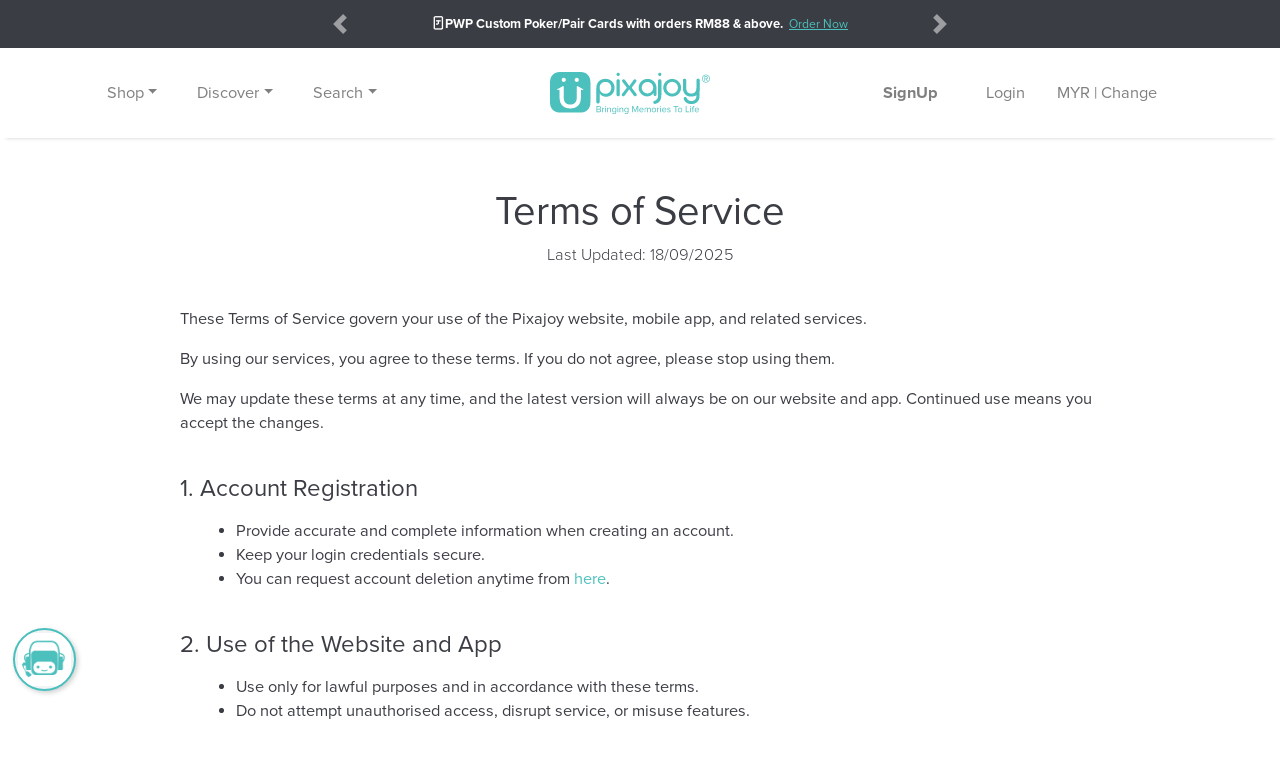

--- FILE ---
content_type: text/html; charset=utf-8
request_url: https://www.pixajoy.com.my/legal-stuff/terms-of-service
body_size: 26193
content:

<!DOCTYPE html>
<html lang="en" xmlns="http://www.w3.org/1999/xhtml">
<head id="Head1"><link rel="stylesheet" href="https://use.typekit.net/bvf8gyq.css"></link><link rel="stylesheet" href="https://cdn.jsdelivr.net/npm/bootstrap@4.6.2/dist/css/bootstrap.min.css" integrity="sha384-xOolHFLEh07PJGoPkLv1IbcEPTNtaed2xpHsD9ESMhqIYd0nLMwNLD69Npy4HI+N" crossorigin="anonymous"></link><link rel="stylesheet" href="https://media.pixajoy.com/Scripts/fontawesome-free-5.15.4-web/css/all.css"></link><link rel="stylesheet" href="https://cdnjs.cloudflare.com/ajax/libs/animate.css/3.7.0/animate.min.css"></link><script type="text/javascript" language="javascript" src="https://code.jquery.com/jquery-3.4.1.js" integrity="sha256-WpOohJOqMqqyKL9FccASB9O0KwACQJpFTUBLTYOVvVU=" crossorigin="anonymous"></script><script type="text/javascript" language="javascript" src="https://cdn.jsdelivr.net/npm/bootstrap@4.6.2/dist/js/bootstrap.bundle.min.js" integrity="sha384-Fy6S3B9q64WdZWQUiU+q4/2Lc9npb8tCaSX9FK7E8HnRr0Jz8D6OP9dO5Vg3Q9ct" crossorigin="anonymous"></script><link rel="stylesheet" href="https://cdnjs.cloudflare.com/ajax/libs/izitoast/1.4.0/css/iziToast.min.css"></link><script type="text/javascript" language="javascript" src="https://cdnjs.cloudflare.com/ajax/libs/izitoast/1.4.0/js/iziToast.min.js"></script><meta charset="utf-8" /><meta name="viewport" content="width=device-width, initial-scale=1, shrink-to-fit=no" /><link rel="shortcut icon" href="/favicon.ico" type="image/vnd.microsoft.icon" /><link href="https://fonts.googleapis.com/css?family=Roboto" rel="stylesheet" type="text/css" /><link href="https://fonts.googleapis.com/css2?family=Material+Symbols+Outlined:opsz,wght,FILL,GRAD@48,400,0,0" rel="stylesheet" type="text/css" /><link href="https://fonts.googleapis.com/css2?family=Material+Symbols+Rounded:opsz,wght,FILL,GRAD@24,400,0,0" rel="stylesheet" type="text/css" />
    <style type="text/css">
        .gcolor {
            background-color: #f2f3f5 !important;
            border: 5px solid #4cc0bd !important;
        }
        /* refresh addon */
        html {
            scroll-behavior: smooth;
        }

        body {
            overflow-x: unset;
        }

        header {
            z-index: 999;
            position: sticky;
            top: -1px;
        }
          
        /* normal mega menu */
        @media (min-width: 768px) { 
            #megaheader {
                padding: 1.5rem 1rem;
                justify-content: space-around;
                align-items: center;
            }
        }

        #megaheader div.dropdown-menu {
            margin: 0;
            border-radius: unset;
            box-shadow: inset 0px 5px 4px -6px rgba(0,0,0,0.2), 0px 6px 4px -6px rgba(0,0,0,0.2)
        }

        .defaultscroll {
            background: white;
            box-shadow: 0px 6px 4px -6px rgba(0,0,0,0.2), 0px 0px 4px -6px rgba(0,0,0,0.2);
        }

        .fullwidth-dropdown div.dropdown-menu {
            box-shadow: 0px 6px 6px -6px rgba(0,0,0,0.2), 0px -1px 6px -6px rgba(0,0,0,0.2);
            border: 0;
        }

        #megaheader div.navbar-collapse {
            flex-grow: 0 !important;
        }

        .defaultscroll a.nav-link {
            font-weight: normal;
            cursor: pointer;
            color: gray;
        }

        .defaultscroll a.nav-link:hover {
            font-weight: 500;
        }

        div.dip a.dropdown-item, span.dropdown-item {
            padding: 0.25rem 1.5rem 0.25rem .5rem;
            cursor: pointer;
        }

        div.shop-active {
            background-color: #e2e7ed;
        }
        /* mega menu for home */
        .homescroll {
            background-color: rgba(255, 255, 255, 0.4);  
           
        }

        @supports (-webkit-backdrop-filter: none) or (backdrop-filter: none) {
            .homescroll {
                -webkit-backdrop-filter: blur(5px);
                backdrop-filter: blur(5px); 
            }
        }

        .homescroll a.nav-link {
            color: #3B3D44;
            font-weight: 500; 
        }

        .homescroll:hover {
            background: white;
        }

        .homescroll:hover a.nav-link {
            color: gray; 
        }

        .homescroll.opensesame {
            background: white;
            box-shadow: 0px 6px 4px -6px rgba(0,0,0,0.2), 0px 0px 4px -6px rgba(0,0,0,0.2);
            color: gray;
        }

        .opensesame a.nav-link {
            color: gray; 
        }
        /* logo transition */
        .pixlogo svg {
            width: 100%;
            height: 100%;
            max-width: 160px;
        }
        .homescroll .pixlogo path
        {
            fill: #48c0BD;
            stroke-width:1.8;
        }
        .pixlogo path {
            fill: #4cc0bd;
            stroke-width: 1.8;
        }

        .pixlogo.logo path {
            stroke-dasharray: 1500;
            stroke-dashoffset: 0;
        }

        .homescroll:hover .pixlogo.logo path {
            fill: #4cc0bd;
        }

        .homescroll.opensesame .pixlogo.logo path {
            fill: #4cc0bd;
        }
        /* cart icon change when cart got items*/
        .cartcontainer span {
            width: 100%;
            height: 100%;
            max-width: 24px;
            vertical-align: top;
        }

        .homescroll #carticon.cartnotice,
		.homescroll.opensesame #carticon.cartnotice,
		.defaultscroll #carticon.cartnotice,
		.defaultscroll.opensesame #carticon.cartnotice {
			content: url('https://media.pixajoy.com/resources/master/icon/shopping_cart_REd_dot.svg');
        }

        .homescroll:hover #carticon.cartnotice,
		.defaultscroll:hover #carticon.cartnotice
        {
			content: url('https://media.pixajoy.com/resources/master/icon/shopping_cart_REd_dot_alt.svg?v=1');
        }
		
        /* cart icon change when cart no items*/
        .homescroll #carticon.cartnormal,
		.homescroll.opensesame #carticon.cartnormal,
		.defaultscroll #carticon.cartnormal,
		.defaultscroll.opensesame #carticon.cartnormal {
			content: url('https://media.pixajoy.com/resources/master/icon/shopping_cart.svg');
        }

		.homescroll:hover #carticon.cartnormal,
		.defaultscroll:hover #carticon.cartnormal
		{
			content: url('https://media.pixajoy.com/resources/master/icon/shopping_cart_alt.svg');
        }
		
        .gamemodal .modal-content {
            background: rgb(252,232,182);
            background: radial-gradient(circle, rgba(252,232,182,1) 0%, rgba(253,214,159,1) 5%, rgba(255,177,115,1) 50%);
        }

        .balloon {
            z-index: 3;
            bottom: 1%;
            right: -1%;
            transform: translate(-50%, -50%);
             cursor: pointer;
             position: fixed;
        }
        .chatcontainerV2 {
            position: fixed;
            left: 1%;
            bottom: 4%;
            z-index: 12;
        }

        div.chatTou {
            width: 53px;
            height: 53px;
            background-image: url('https://media.pixajoy.com/resources/master/icon/ChatBot.png');
            background-size: contain;
            background-position: center;
        }

        div.chatTouNotice {
            width: 53px;
            height: 53px;
            background-image: url('https://media.pixajoy.com/resources/master/icon/ChatBot-Notification.png');
            background-size: contain;
            background-position: center;
            animation: horizontal-shake 2s infinite;
        }

        @keyframes horizontal-shake {
            0% {
                transform: rotate(0);
            }

            5% {
                transform: rotate(-5deg);
            }

            10% {
                transform: rotate(5deg);
            }

            15% {
                transform: rotate(-5deg);
            }

            20% {
                transform: rotate(5deg);
            }

            25% {
                transform: rotate(-5deg);
            }

            30% {
                transform: rotate(5deg);
            }

            35% {
                transform: rotate(-5deg);
            }

            40% {
                transform: rotate(5deg);
            }

            45% {
                transform: rotate(-5deg);
            }

            50% {
                transform: rotate(0);
            }
            /* idle until 100% */
            100% {
                transform: rotate(0);
            }
        }

        .circleV2 {
            width: 63px;
            height: 63px;
            background-color: #f2f3f5;
            border: 2px solid #48c0BD;
            border-radius: 50%;
            box-shadow: 2px 2px 5px #cecfd0;
            transition: all 0.5s ease;
            overflow: hidden;
            cursor: pointer;
            display: flex;
            flex-direction: column;
            justify-content: center;
            align-items: center;
        }

        .rectangleV2 {
            width: 360px;
            height: 75vh;
            border-top-left-radius: 5%;
            border-top-right-radius: 5%;
            border-bottom-left-radius: 0;
            border-bottom-right-radius: 0;
            justify-content: space-between;
            position: relative;
            transition: all 0.5s ease;
            border: 0;
            cursor: default;
        }

        .rectangleV2 div.chatingV2 {
            display: none;
        }

        .rectangleV2 div.panelContainer, .rectangleV2 div.helpheadV2, .rectangleV2 div.helpfootV2 {
            display: block;
        }

        div.helpheadV2 {
            display: none;
            background-color: #4cc0bd;
            color: #3a3d44;
        }

        div.helpfootV2 {
            display: none;
            width: 100%;
            height: 50px;
            z-index: 1;
            background: #F2F3F5;
            background: linear-gradient(0deg, rgba(242, 243, 245, 1) 0%, rgba(242, 243, 245, 0.62) 100%);
            -webkit-box-shadow: 0px -15px 15px 0px rgba(242,243,245,0.6);
            box-shadow: 0px -15px 15px 0px rgba(242,243,245,0.6);
        }

        div.panelContainer {
            display: none;
            width: 100%;
            height: 100%;
            position: relative;
            overflow: hidden;
        }

        /* Panel Wrapper stays static */
        .panelWrapper {
            display: flex;
            width: 100%;
            height: 100%;
            position: relative;
        }

        /* All panels stacked in same place */
        .panel {
            position: absolute;
            inset: 0;
            width: 100%;
            height: 100%;
            padding: 1rem 15px;
            overflow-y: auto;
            box-sizing: border-box;
            opacity: 0;
            visibility: hidden;
            transform: translateY(20px) scale(0.98); /* slight push down & shrink */
            transition: opacity 0.5s ease, transform 0.5s cubic-bezier(0.34, 1.56, 0.64, 1);
        }

        .panel.active {
            opacity: 1;
            visibility: visible;
            transform: translateY(0) scale(1);
        }

        .panel-outerLayer {
            padding: 1.5rem 1rem;
            background-color: #fff;
            margin: 1rem auto;
            border-radius: 10px;
        }

        .panel-subLayer, .panel-thirdLayer {
            background-color: #fff;
            word-wrap: break-word; /* break long words */
            overflow-wrap: break-word; /* modern browsers */
            white-space: normal; /* ensure text wraps */
            padding: 1.5rem 1rem;
        }

        ul.helperList {
            list-style: none;
            padding-left: 0;
            margin-bottom: 0;
            transition: all 0.3s ease;
        }

        ul.helperList li {
            font-weight: 500;
            border-bottom: 2px solid #f2f3f5;
            transition: transform 0.3s ease, box-shadow 0.3s ease;
            position: relative;
            margin-top: 0.75rem;
            margin-bottom: 0.75rem;
            font-size: 13px;
        }

        ul.helperList li:last-child {
            border-bottom: none;
            margin-bottom: 0;
        }

        ul.helperList li a {
            color: #3B3D44;
            cursor: pointer;
            display: block;
            transition: color 0.3s ease;
            position: relative;
            overflow: hidden;
        }

        ul.helperList li a::before {
            content: '';
            position: absolute;
            width: 0;
            height: 2px;
            background: #4cc0bd;
            bottom: 0;
            left: 50%;
            transition: width 0.3s ease, left 0.3s ease;
            transform: translateX(-50%);
        }

        ul.helperList li a:hover {
            color: #4cc0bd !important;
            text-decoration: none;
        }

        ul.helperList li a:hover::before {
            width: 100%;
            left: 0;
        }

        ul.helperList li:hover {
            transform: translateX(10px);
            box-shadow: 0px 4px 8px rgba(0, 0, 0, 0.1);
            background-color: #ffffff;
        }

        ul.helperList span.material-symbols-rounded {
            vertical-align: middle;
            font-size: 24px;
            padding: 12px;
            transition: transform 0.3s ease;
        }

        ol.helperQuestion {
            padding-left: 1rem;
            padding-right: 1rem;
        }

        ol.helperQuestion li {
            font-weight: 500;
            border-bottom: 2px solid #f2f3f5;
            padding: 0.75rem 0;
            font-size: 13px;
            cursor: pointer;
            transition: transform 0.3s ease;
        }

        ol.helperQuestion li:last-child {
            border-bottom: none;
            margin-bottom: 0;
        }

        .chatFaq {
            padding-bottom: 1rem;
            margin-bottom: 1.5rem;
        }

        .chatFaqfooter {
            border-top: 1px solid #AAAEB7;
            padding-top: 1rem;
            margin-top: 1.5rem;
        }

        #subQna span.material-symbols-rounded {
            vertical-align: bottom;
            margin-right: 8px;
        }

        @media (max-width:576px) {
            #joikinHelper.fullscreen {
                position: fixed;
                bottom: 0;
                left: 0;
                width: 100%;
                height: 100%;
                border-radius: 0; /* optional: remove rounded corners */
                z-index: 1030;
            }

            .rectangleV2 {
                position: relative;
                width: 100vw;
                height: 100vh; /* always at least screen height */
                border-radius: 0;
                display: flex; /* flexbox for vertical layout */
                flex-direction: column; /* stack header, content, footer */
            }

            .helpheadV2 {
                flex: 0 0 auto; /* keep header visible */
            }

            .panelContainer {
                flex: 1 1 auto; /* content grows and scrolls */
                overflow-y: auto; /* scroll only content area */
                -webkit-overflow-scrolling: touch;
            }

            .helpfootV2 {
                flex: 0 0 auto; /* keep footer visible */
            }
        }
    </style>
    <script src="https://apis.google.com/js/api:client.js"></script>
    <script src="https://accounts.google.com/gsi/client" async defer></script>
    <script src="https://www.gstatic.com/firebasejs/7.13.2/firebase-app.js"></script>
    <script src="https://www.gstatic.com/firebasejs/7.13.2/firebase-messaging.js"></script>
    
<meta name="robots" content="index, follow" /><script type ='text/javascript'>var webbrandcode = 'PIXAJOY'; var groupcode = 'PIXAJOY';</script><script src="/bundles/Scripts/PIXAJOY?v=bABRPeI6kyvEMaid603AD4WJ-pLFe5D_l378fStVOZw1"></script>
<link href="/bundles/App_Themes/PIXAJOY_PIXAJOY?v=HQ_DoTFY8f4aJIqYleJok-Yc-PgbrzsaAlWeVt3YSj41" rel="stylesheet"/>
<title>
	Terms of Service | Pixajoy Photo Book
</title></head>
<body>
    <!-- loading graph !-->
    <div class="container-fluid">
        <div class="row" align="center">
            <div class="loader" id="loadinghelper" style="display: none">
            </div>
        </div>
    </div>
    <!-- new top banner / notification !-->
    <div class="top-notice">
        <div id="master_notification" class="carousel slide" data-ride="carousel">
        </div>
    </div>
    <!-- side nav !-->
    <div class="chatcontainerV2" id="joikinHelper">
        <div class="circleV2">
            <div class="chatingV2" onclick="openChat(event)">
                <div id="chaticon" class="chatTou"></div>
            </div>
            <!-- helper header -->
            <div class="helpheadV2 text-white w-100">
                <div class="d-flex justify-content-between align-items-center py-1">
                    <div>
                        <?xml version="1.0" encoding="UTF-8" ?>
                        <svg id="joikinFace" style="margin: 12px; display: inline-block;" width="30" height="30" xmlns="http://www.w3.org/2000/svg" version="1.1" viewBox="0 0 100 100">
                            <defs>
                                <style>
                                    .cls-1 {
                                        fill: #ffffff;
                                    }
                                </style>
                            </defs>
                            <g>
                                <g id="Layer_1">
                                    <g>
                                        <path class="cls-1" d="M71.67,17.89H28.33c-7.36,0-13.33,5.97-13.33,13.33l1.28,37.56c0,7.36,5.82,13.33,13.01,13.33h41.41c7.19,0,13.01-5.97,13.01-13.33l1.28-37.56c0-7.36-5.97-13.33-13.33-13.33ZM76.37,59.96v2.74c0,6.94-5.88,12.59-13.11,12.59h-26.53c-7.23,0-13.11-5.65-13.11-12.59v-2.74c0-6.94,5.88-12.59,13.11-12.59h26.53c7.23,0,13.11,5.65,13.11,12.59Z" />
                                        <path class="cls-1" d="M34.67,56.68c-1.97,0-3.57,1.6-3.57,3.57s1.6,3.57,3.57,3.57,3.57-1.6,3.57-3.57-1.6-3.57-3.57-3.57Z" />
                                        <path class="cls-1" d="M65.33,56.68c-1.97,0-3.57,1.6-3.57,3.57s1.6,3.57,3.57,3.57,3.57-1.6,3.57-3.57-1.6-3.57-3.57-3.57Z" />
                                        <path class="cls-1" d="M56.78,66.87h0c-.51-.26-1.12-.09-1.42.39-.1.11-1.17,1.2-5.36,1.21-4.26,0-5.29-1.13-5.35-1.2-.3-.49-.91-.67-1.43-.4-.26.13-.45.36-.54.64-.09.28-.06.57.07.83.28.54,1.61,2.29,7.2,2.31h.11c5.57-.02,6.91-1.77,7.19-2.31.27-.53.07-1.19-.47-1.46Z" />
                                    </g>
                                </g>
                            </g>
                        </svg>
                        <svg xmlns="http://www.w3.org/2000/svg" id="backArrow" style="margin: 12px; display: none; cursor:pointer;" width="30" height="30" viewBox="0 0 24 24" onclick="closeSubLayer(event)">
                            <!-- Circle background -->
                            <circle cx="12" cy="12" r="11" fill="white" />
                            <!-- Rounded chevron -->
                            <path d="M14.7 6.7a1 1 0 0 1 0 1.4L10.8 12l3.9 3.9a1 1 0 1 1-1.4 1.4l-4.6-4.6a1 1 0 0 1 0-1.4l4.6-4.6a1 1 0 0 1 1.4 0z" fill="#48c00d" />
                        </svg>
                        <b class="font-weight-bold">Pixajoy Helps Menu</b>
                    </div>
                    <div>
                        <span class="material-symbols-rounded"
                              style="cursor:pointer;font-size:25px;vertical-align:middle;padding:12px;"
                              onclick="closeChat(event)">cancel</span>
                    </div>
                </div>
            </div>
            <!-- helper content -->
            <div class="panelContainer font-weight-bolder" id="helperList" v-cloak>
                <div class="panelWrapper" id="panelWrapper">
                    <div class="panel outerPanel active">
                        <!-- contact us & track order -->
                        <div class="panel-outerLayer">
                            <div class="text-center">
                                <b>Hi There</b>
                                <p class="smaller-text">What would you like to do?</p>
                            </div>
                            <ul class="helperList">
                                <li>
                                    <a @click="openSubLayer('top-10-questions', 'subContact')">
                                        <div style="display:flex; align-items:center; justify-content: space-between;">
                                            <div>
                                                <span class="material-symbols-rounded">support_agent</span>Contact Us
                                            </div>
                                            <div>
                                                <span class="material-symbols-rounded">chevron_right</span>
                                            </div>
                                        </div>
                                    </a>
                                </li>
                                <li>
                                    <a href="/dashboard/orders" target="_blank" alt="track order">
                                        <div style="display:flex; align-items:center; justify-content: space-between;">
                                            <div>
                                                <span class="material-symbols-rounded">delivery_truck_speed</span>Track Order
                                            </div>
                                            <div>
                                                <span class="material-symbols-rounded">chevron_right</span>
                                            </div>
                                        </div>
                                    </a>
                                </li>
                            </ul>
                        </div>
                        <!-- pending task -->
                        <div class="panel-outerLayer" id="pnlPromotion" style="display:none">
                            <div class="text-center">
                                <b>Exclusive Savings</b>
                                <p class="smaller-text">
                                    Enjoy special deals made just for you.
                                </p>
                                <a href="/all-promotions" class="pix-btn-small" target="_self">Get Deal</a>
                            </div>
                        </div>
                        <div class="panel-outerLayer" id="pnlCart" style="display:none">
                            <div class="text-center">
                                <b>Pending Cart</b>
                                <p class="smaller-text">
                                    Don’t miss out—your cart is almost ready to go!
                                </p>
                                <a onclick="setcookiesnGoPage('/my-cart');" class="pix-btn-small">Complete it now</a>
                            </div>
                        </div>
                        <div class="panel-outerLayer" id="pnlVoucher" style="display:none">
                            <div class="text-center">
                                <b>Unredeemed voucher</b>
                                <p class="smaller-text">
                                    Time’s ticking! Redeem your voucher before it’s gone.
                                </p>
                                <a onclick="setcookiesnGoPage('/dashboard/vouchers');" class="pix-btn-small">Redeem it now</a>
                            </div>
                        </div>
                        <div class="panel-outerLayer" id="pnlProject" style="display:none">
                            <div class="text-center">
                                <b>Saved Project</b>
                                <p class="smaller-text">
                                    Your project is calling—let’s bring it to life!
                                </p>
                                <a onclick="setcookiesnGoPage('/dashboard/projects');" class="pix-btn-small">Let's Continue</a>
                            </div>
                        </div>
                        <div class="panel-outerLayer" id="pnlFlipBook" style="display:none">
                            <div class="text-center">
                                <b>Preview Available</b>
                                <p class="smaller-text">
                                    eFlip Book created! Time to dive in.
                                </p>
                                <a onclick="setcookiesnGoPage('/dashboard/albums');" class="pix-btn-small">Take me there.</a>
                            </div>
                        </div>
                        <!-- QNA -->
                        <div class="panel-outerLayer">
                            <div class="text-center">
                                <b>QnA</b>
                                <p class="smaller-text">What you looking for?</p>
                                <ul class="helperList" >
                                    <li v-for="(item,index) in [...new Set(items.filter(c => 'top-10-questions'!=c.category).map(c => c.category))]">
                                        <a @click="openSubLayer(item,'subQna')">
                                            <div style="display:flex; align-items:center; justify-content: space-between;">
                                                <div>
                                                    <span v-html="CategoryMapping.get(item)"></span>
                                                </div>
                                                <div>
                                                    <span class="material-symbols-rounded">chevron_right</span>
                                                </div>
                                            </div>
                                        </a>
                                    </li>
                                </ul>
                            </div>
                        </div>
                    </div>
                    <!-- second layer  -->
                    <!-- faq !-->
                    <div class="panel panel-subLayer" id="subContact">
                        <!-- searchbox-->
                        <div class=" mb-4">
                            <p>
                                <b class="h5-fsize">Need Help</b>
                                <br />
                                <small>Find answers or reach out to us</small>
                            </p>
                            <div class="input-group">
                                <input type="text" id="txt_keyword" class="form-control" aria-describedby="btnAskKeyword" placeholder="Search our FAQ" required/>
                                <div class="input-group-append">
                                    <button class="btn pix-btn-small" type="button" id="btnAskKeyword">
                                        <span class="material-symbols-rounded" style="vertical-align: middle; font-size: 20px;">
                                            search
                                        </span>
                                    </button>
                                </div>
                            </div>
                        </div>
                        <!-- if keyword found -->
                        <template v-if="results">
                            <div v-if="results.length>0">
                                <p class="font-weight-bold mb-1">
                                    Results of {{KeywordEntered}}
                                </p>
                                <ol class="helperQuestion">
                                    <li v-for="(qitem,index) in results" @click="openSubLayer(qitem.question, 'thirdQna')">{{qitem.question}}</li>
                                </ol>
                            </div>
                            <!-- if keyword not found -->
                            <div v-else>
                                <p class="font-weight-bold mb-1">
                                    No results match
                                </p>
                                <p>
                                    Sorry, we dont have any matches for "{{KeywordEntered}}"
                                </p>
                                <ul class="smaller-text">
                                    <li>Make sure that all words are spelled correctly.</li>
                                    <li>Try different keywords.</li>
                                    <li>Try more general keywords.</li>
                                    <li>Try recommend tag below</li>
                                </ul>
                            </div>
                        </template>
                        <!-- default show top 10-->
                        <div id="topTen">
                            <p class="mb-0">
                                <b>Top Questions</b>
                            </p>
                            <ol class="helperQuestion">
                                <li v-for="(item,index) in [...new Set(items.filter(c => selectedCategory == c.category).map(c => c.question))]" @click="openSubLayer(item, 'thirdQna')">{{ item }}</li>
                            </ol>
                        </div>
                        <!-- contact us -->
                        <div class="chatFaqfooter">
                            <p>
                                <b>Still need help?</b>
                            </p>
                            <a class="pix-btn-small" href="javascript:void(0)" onclick="chatLink.onClick(); closeChat(event);">
                                Chat with support
                            </a>
                        </div>
                    </div>
                    <!-- QNA -->
                    <div class="panel panel-subLayer" id="subQna">
                        <p class="mb-3">
                            <b><span v-html="CategoryMapping.get(selectedCategory)"></span></b>
                        </p>
                        <ol class="helperQuestion">
                            <li v-for="(item,index) in [...new Set(items.filter(c => selectedCategory == c.category).map(c => c.question))]" @click="openSubLayer(item, 'thirdQna')">{{ item }}</li>
                        </ol>
                    </div>
                    <!-- QnA Answer-->
                    <div class="panel panel-thirdLayer" id="thirdQna">
                        <p class="font-weight-bold">{{selectedQuestion}}</p>
                        <small v-if="selectedQuestion" v-html="items.filter(c => selectedQuestion == c.question)[0].answer"></small>
                    </div>
                </div>
            </div>
            <!-- help footer -->
            <div class="helpfootV2">
                &nbsp;
            </div>
        </div>
    </div>
    <!-- mega menu !-->
    <header>
        <div style="height: 91px;">
            <nav id="megaheader" class="navbar navbar-expand-md navbar-light defaultscroll">
                <div class="collapse navbar-collapse" id="navbar">
                    <ul class="navbar-nav">
                        <li class="nav-item dropdown fullwidth-dropdown position-static mr-4"><a class="nav-link dropdown-toggle"
                            href="" id="dropdown01" data-toggle="dropdown" aria-haspopup="true" aria-expanded="false">Shop</a>
                            <div class="dropdown-menu w-100" aria-labelledby="dropdown01">
                                <div class="row justify-content-center smaller-text py-4" id="div_shoplist">
                                </div>
                            </div>
                        </li>
                        <li class="nav-item dropdown fullwidth-dropdown position-static mr-4"><a class="nav-link dropdown-toggle"
                            href="" id="dropdown02" data-toggle="dropdown" aria-haspopup="true" aria-expanded="false">Discover</a>
                            <div class="dropdown-menu w-100" aria-labelledby="dropdown02">
                                <div class="row justify-content-center smaller-text py-4">
                                    <div class="col-md-3 col-lg-2 dip">
                                        <p class="h5-fsize mb-2">
                                            About Us
                                        </p>
                                        <div>
                                            <a class="dropdown-item" href="/about-us">Our story</a>
                                        </div>
                                        <div>
                                            <a class="dropdown-item" href="/brand-promise">Brand Promise</a>
                                        </div>
                                        <div>
                                            <a class="dropdown-item" href="/blog">Blog</a>
                                        </div>
                                        <div>
                                            <a class="dropdown-item" href="/did-you-know">What Our Customer Said</a>
                                        </div>
                                    </div>
                                    <div class="col-md-3 col-lg-2 dip">
                                        <p class="h5-fsize mb-2">
                                            Explore
                                        </p>
                                        <div>
                                            <a class="dropdown-item" href="/pass">Get Pixapass</a>
                                        </div>
                                        <div>
                                            <a class="dropdown-item" href="/expert-program">Join Expert Program</a>
                                        </div>
                                        <div>
                                            <a class="dropdown-item" href="/business-essentials">Business Essentials</a>
                                        </div>
                                        <div>
                                            <a class="dropdown-item" href="/partnership">Partnering with Pixajoy</a>
                                        </div>
                                        <div>
                                            <a class="dropdown-item" href="/enterprise">Enterprise with Pixajoy</a>
                                        </div>
                                    </div>
                                    <div class="col-md-3 col-lg-2 dip">
                                        <p class="h5-fsize mb-2">
                                            Help
                                        </p>
                                        <div>
                                            <a class="dropdown-item" href="/Delivery">Shipping Info</a>
                                        </div>
                                        <div>
                                            <a class="dropdown-item" href="/faq">FAQ</a>
                                        </div>
                                    </div>
                                    <div class="col-md-3 col-lg-2 dip">
                                        <p class="h5-fsize mb-2">
                                            Tutorials
                                        </p>
                                        <div>
                                            <a class="dropdown-item" href="https://youtu.be/ZPksPjFvbAw">Place Order</a>
                                        </div>
                                        <div>
                                            <a class="dropdown-item" href="https://youtu.be/sYb_5weMt_k">Apply Voucher</a>
                                        </div>
                                        <div>
                                            <a class="dropdown-item" href="https://youtu.be/DNIspt7csT0">Order Checklist</a>
                                        </div>
                                        <div>
                                            <a class="dropdown-item" href="https://youtube.com/playlist?list=PLjg_SguXAzlk-bHPCyRc14CszHY_qW6p9"><u>More Tutorials</u></a>
                                        </div>
                                    </div>
                                    <div class="col-md-3 col-lg-2">
                                        &nbsp;
                                    </div>
                                </div>
                            </div>
                        </li>
                        <li class="nav-item dropdown fullwidth-dropdown position-static">
                            <a class="nav-link dropdown-toggle" href="" id="dropdown03" data-toggle="dropdown" aria-haspopup="true" aria-expanded="false">Search</a>
                            <div class="dropdown-menu w-100" aria-labelledby="dropdown03">
                                <div class="row justify-content-center py-4">
                                    <div class="col-6 dip">
                                        <div class="input-group">
                                            <input id="txtMasterSearch" type="search" class="form-control" placeholder="What's you looking for?">
                                            <div class="input-group-append" onclick="goSearchPage();">
                                                <button class="btn btn-secondary" type="button" id="button-addon2"><span class="material-symbols-outlined" style="vertical-align: middle; font-size: 15px;">search</span></button>
                                            </div>
                                        </div>
                                    </div>
                                </div>
                            </div>
                        </li>
                    </ul>
                </div>
                <div class="pixlogo logo">
                    <a href="/home">
                        <svg xmlns="http://www.w3.org/2000/svg" x="0" y="0" viewBox="0 0 635.8 166.2" xml:space="preserve">
                            <defs></defs>
                            <path d="M157.9 23.6c-3.5-9.7-11.1-17.3-20.9-20.9C128.9 0 123.4 0 105.4 0H55.2c-18 0-23.5 0-31.6 2.7-9.7 3.6-17.3 11.2-20.9 21C0 31.7 0 37.2 0 55.2v50.2c0 18.1 0 23.5 2.8 31.6 3.5 9.7 11.1 17.3 20.9 20.9 8 2.7 13.5 2.7 31.5 2.7h50.2c18.1 0 23.5 0 31.6-2.8 9.7-3.5 17.3-11.1 20.9-20.9 2.7-8 2.7-13.5 2.7-31.5V55.2c0-18.1 0-23.5-2.7-31.6zm-57.5 1.6c1.5-1.5 3.6-2.4 5.9-2.4 2.3 0 4.4.9 5.9 2.4s2.4 3.6 2.4 5.9c0 4.6-3.7 8.3-8.3 8.3-4.6 0-8.3-3.7-8.3-8.3 0-2.3.9-4.4 2.4-5.9zm-51.8 0c1.5-1.5 3.6-2.4 5.9-2.4s4.4.9 5.9 2.4 2.4 3.6 2.4 5.9c0 4.6-3.7 8.3-8.3 8.3-4.7 0-8.4-3.7-8.3-8.3 0-2.3.9-4.4 2.4-5.9zm83.9 44.5c0 1-.8 1.9-1.8 1.8h-.4l-1.3-.3-6.2-1.3v31c0 11.4-2.7 20.6-7.5 27.5-1.3 1.9-2.7 3.5-4.2 5-7.5 7.2-18.1 10.9-30.8 10.9-25.4 0-42.5-14.7-42.5-43.4v-31l-7.5 1.6h-.4c-1 0-1.8-.8-1.8-1.8 0-.4.2-.9.5-1.2.1-.1.2-.1.3-.2.1-.1 21.3-12.1 21.3-12.1s.1-.1.2-.1c.1-.1.3-.2.4-.2.3-.1.6-.2.9-.2 1.1 0 2 .6 2.4 1.4.2.4.3.8.3 1.3v42.4c0 8.7 2.3 15.4 6.3 20.1.3.3.6.7.9 1 4.5 4.7 11 7 18.8 7 15.7 0 26-9.4 26-28V58.5c0-.5.1-.9.3-1.3.4-.8 1.3-1.4 2.3-1.4.3 0 .6.1.9.2.1.1.3.1.4.2.1 0 .1.1.2.1 0 0 6.9 3.8 12.8 7.2 4.5 2.5 8.5 4.8 8.5 4.8.1 0 .2.1.3.2.3.3.5.8.4 1.2z" />
                            <path class="st3" d="M220.2 27c-21.3 0-36 14.3-36 36v55.8c0 3.4 2.7 6.1 6.1 6.1h.8c3.4 0 6.1-2.7 6.1-6.1V84.7h.3C202 92.8 211 98 222.5 98c17.3 0 34-12.5 34-35.5 0-20.4-15.1-35.5-36.3-35.5zm0 59c-4.7 0-8.9-1.2-12.4-3.2l-1.8-1.2c-5.5-4.2-8.8-10.9-8.8-19 0-13.7 9.3-23.5 23-23.5 3.4 0 6.6.6 9.4 1.7 1.1.4 2.1.9 3 1.5 6.8 3.9 10.8 11.3 10.8 20.3-.1 13.5-9.3 23.4-23.2 23.4zM264.3 9.3c0-3.5 3-6.5 6.5-6.5 3.6 0 6.5 3 6.5 6.5 0 3.6-2.9 6.6-6.5 6.6-3.5-.1-6.5-3-6.5-6.6zM264.3 89.9V34.7c0-3.4 2.7-6.1 6.1-6.1h.8c3.4 0 6.1 2.7 6.1 6.1v55.2c0 3.4-2.7 6.1-6.1 6.1h-.8c-3.3 0-6.1-2.7-6.1-6.1zM429.7 9.3c0-3.5 2.9-6.5 6.5-6.5s6.5 3 6.5 6.5c0 3.6-2.8 6.6-6.5 6.6-3.6-.1-6.5-3-6.5-6.6zM594.9 32.3v6.9l-.1 24.2c0 .8 0 1.6-.1 2.3v2.9l-.1 24.2c0 8.9-2.1 16.1-5.8 21.5-1 1.4-2.1 2.7-3.2 3.9-.8.8-1.6 1.5-2.5 2.2-5.5 4.2-12.7 6.4-21.2 6.4-8.4 0-15.7-2.1-21.1-6.4-3.1-2.4-5.6-5.5-7.5-9-1.2-2.2-2.6-4.6-2.1-7.2 0-.2.1-.3.1-.4.4-1.7 1.5-3.3 3.1-4.2 1.9-1 4.2-1 6.1 0 2 1.1 2.9 3.2 3.9 5.1.7 1.3 1.5 2.7 2.5 3.9.2.3.5.5.7.8 3.5 3.6 8.5 5.4 14.4 5.4 12 0 20-7.4 20-21.9 0 0 0-.4.1-1.1-5.5 3.7-12.4 5.6-20.5 5.6-8.6 0-16-2.1-21.6-6.4-7.4-5.6-11.7-14.8-11.7-27.6V32.3c0-3.4 2.7-6.1 6.1-6.1h.8c1.8 0 3.4.7 4.4 1.9 1 1.1 1.6 2.5 1.6 4.1v31.1c0 6.8 1.8 12.1 4.9 15.7.2.3.5.5.7.8 3.5 3.6 8.6 5.5 14.7 5.5 12.3 0 20.3-7.4 20.3-22 0 0 0-.7.1-1.9V32.3c0-1.6.6-3.1 1.6-4.2 1.1-1.2 2.7-1.9 4.5-1.9h.8c3.4 0 6.1 2.8 6.1 6.1zM442.7 34.7v55.2c0 .4 0 .8-.1 1.2V93c0 8.9-2.1 16.1-5.9 21.5-1 1.4-2.1 2.7-3.3 3.9-.8.8-1.7 1.5-2.5 2.2-3.3 2.5-7.2 4.1-11.2 5.2-1.7.5-3.6.8-5.4.1-1.5-.6-2.7-1.8-3.3-3.3-.3-.8-.6-1.8-.6-2.6 0-1.3.4-2.7 1.2-3.7 1-1.2 2.5-1.6 3.8-2.1.4-.1.9-.3 1.3-.4 7.9-2.5 12.8-9.5 12.8-20.8 0 0 0-.7.1-1.9V34.7c0-3.4 2.7-6.1 6.1-6.1h.8c3.4 0 6.2 2.7 6.2 6.1zM485.6 27.4c-19.6 0-35.5 15.6-35.5 34.8S466 97 485.6 97s35.5-15.6 35.5-34.8c-.1-19.2-16-34.8-35.5-34.8zm0 58.1c-12.6 0-22.9-10.5-22.9-23.3 0-12.9 10.3-23.3 22.9-23.3s22.9 10.5 22.9 23.3c-.1 12.9-10.3 23.3-22.9 23.3zM343.4 86.3l-17.8-22.8c-.7-.9-.7-2.2 0-3.2l16.8-21.7c3.1-4 .2-9.8-4.8-9.8-2 0-3.8.9-4.9 2.5l-2 2.7-8.9 12.3-6.4 8.8h-.3l-1.2-1.6-16.1-22.1c-1.1-1.6-3-2.5-4.9-2.5h-.5c-5.1 0-7.9 5.8-4.8 9.8l16.7 21.7c.7.9.7 2.2 0 3.2l-17.7 22.8c-.9 1.2-1.3 2.5-1.3 3.7 0 3.2 2.5 6.1 6.1 6.1 1.9 0 3.8-.9 4.9-2.5L307.1 79l7.5-10.3h.3l18.4 24.9c1.2 1.5 3 2.5 4.9 2.5h.4c5.1 0 8-5.8 4.8-9.8z" />
                            <path class="st3" d="M422.6 55.9c-3.1-16.6-17.8-28.7-34.9-28.7-19.6 0-35.5 15.7-35.5 35 0 13.9 9 27 22.4 32.4 3.3 1.3 7.1 2.1 10.8 2.1 19.1 0 26.2-14.5 26.2-14.5v7.1l.1.8c.2 2.8 2.5 4.9 5.3 4.9h.8c3 0 5.4-2.4 5.4-5.4V62.3c0-2.2-.2-4.4-.6-6.4zm-35.2 28.9c-12.5 0-22.7-10.2-22.7-22.7s10.2-22.6 22.7-22.6 22.7 10.2 22.7 22.6c0 12.5-10.2 22.7-22.7 22.7zM184.8 135h10.8c4.2 0 6.8 2.5 6.8 6.2 0 3-2 5.1-4.2 5.5 2.6.4 4.7 3 4.7 5.9 0 3.9-2.6 6.5-7 6.5h-11V135h-.1zm10.3 10.5c2.7 0 4.2-1.7 4.2-3.9s-1.4-3.9-4.2-3.9h-7.2v7.8h7.2zm.1 11c2.8 0 4.5-1.6 4.5-4.2 0-2.2-1.5-4.2-4.5-4.2h-7.4v8.3l7.4.1zM207.5 141.7h2.7v2.8c1.4-1.8 3.4-3.2 5.8-3.2v2.8c-.3-.1-.7-.1-1.1-.1-1.7 0-3.9 1.4-4.7 2.8v12.4h-2.7v-17.5zM219 136.9c0-1 .8-1.8 1.8-1.8s1.8.8 1.8 1.8-.8 1.8-1.8 1.8-1.8-.8-1.8-1.8zm.4 4.8h2.7v17.5h-2.7v-17.5zM239.4 147.7c0-3.1-1.6-4.1-3.9-4.1-2.1 0-4.2 1.3-5.2 2.7v12.8h-2.7v-17.5h2.7v2.5c1.2-1.4 3.6-3 6.2-3 3.7 0 5.6 1.8 5.6 5.6V159h-2.7v-11.3zM248.9 161.6c1.4 1.7 3.2 2.4 5.7 2.4 2.9 0 5.6-1.4 5.6-5.2v-2.5c-1.3 1.8-3.4 3.1-5.9 3.1-4.6 0-7.8-3.4-7.8-9s3.2-9.1 7.8-9.1c2.4 0 4.5 1.2 5.9 3.1v-2.6h2.7v17c0 5.8-4.1 7.6-8.3 7.6-3 0-5-.6-7.1-2.6l1.4-2.2zm11.3-15.1c-.9-1.5-3-2.8-5.2-2.8-3.5 0-5.6 2.8-5.6 6.7 0 3.8 2.1 6.7 5.6 6.7 2.2 0 4.3-1.3 5.2-2.9v-7.7zM267.8 136.9c0-1 .8-1.8 1.8-1.8s1.8.8 1.8 1.8-.8 1.8-1.8 1.8c-.9 0-1.8-.8-1.8-1.8zm.5 4.8h2.7v17.5h-2.7v-17.5zM288.2 147.7c0-3.1-1.6-4.1-3.9-4.1-2.1 0-4.2 1.3-5.2 2.7v12.8h-2.7v-17.5h2.7v2.5c1.2-1.4 3.6-3 6.2-3 3.7 0 5.6 1.8 5.6 5.6V159h-2.7v-11.3zM297.7 161.6c1.4 1.7 3.2 2.4 5.7 2.4 2.9 0 5.6-1.4 5.6-5.2v-2.5c-1.3 1.8-3.4 3.1-5.9 3.1-4.6 0-7.8-3.4-7.8-9s3.2-9.1 7.8-9.1c2.4 0 4.5 1.2 5.9 3.1v-2.6h2.7v17c0 5.8-4.1 7.6-8.3 7.6-3 0-5-.6-7.1-2.6l1.4-2.2zm11.3-15.1c-.9-1.5-3-2.8-5.2-2.8-3.5 0-5.6 2.8-5.6 6.7 0 3.8 2.1 6.7 5.6 6.7 2.2 0 4.3-1.3 5.2-2.9v-7.7zM347.3 139l-8.2 20.1h-1.2l-8.2-20.1v20.1h-3V135h4.3l7.5 18.4L346 135h4.3v24.1h-3V139zM363.4 141.2c5.3 0 8.4 4.1 8.4 9.4v.7h-14.2c.2 3.3 2.5 6 6.3 6 2 0 4-.8 5.4-2.2l1.3 1.8c-1.7 1.7-4.1 2.7-6.9 2.7-5.2 0-8.9-3.7-8.9-9.2 0-5.1 3.6-9.2 8.6-9.2zm-5.8 8.1h11.5c0-2.6-1.8-5.8-5.8-5.8-3.7 0-5.5 3.1-5.7 5.8zM397.3 147.3c0-2.2-1-3.6-3.2-3.6-1.8 0-3.7 1.3-4.6 2.7v12.8h-2.7v-11.9c0-2.2-.9-3.6-3.2-3.6-1.8 0-3.7 1.3-4.6 2.7v12.8h-2.7v-17.5h2.7v2.5c.7-1.1 3.1-3 5.6-3 2.7 0 4.2 1.4 4.7 3.3 1-1.6 3.3-3.3 5.9-3.3 3.2 0 4.9 1.8 4.9 5.3v12.6h-2.7l-.1-11.8zM404.4 150.4c0-5.1 3.3-9.2 8.7-9.2 5.3 0 8.6 4.1 8.6 9.2s-3.3 9.2-8.6 9.2c-5.4 0-8.7-4.2-8.7-9.2zm14.5 0c0-3.5-2.1-6.7-5.8-6.7-3.7 0-5.8 3.2-5.8 6.7 0 3.6 2.1 6.8 5.8 6.8 3.7-.1 5.8-3.2 5.8-6.8zM426.1 141.7h2.7v2.8c1.4-1.8 3.4-3.2 5.8-3.2v2.8c-.3-.1-.7-.1-1.1-.1-1.7 0-3.9 1.4-4.7 2.8v12.4h-2.7v-17.5zM437.6 136.9c0-1 .8-1.8 1.8-1.8s1.8.8 1.8 1.8-.8 1.8-1.8 1.8-1.8-.8-1.8-1.8zm.5 4.8h2.7v17.5h-2.7v-17.5zM453.8 141.2c5.3 0 8.4 4.1 8.4 9.4v.7H448c.2 3.3 2.5 6 6.3 6 2 0 4-.8 5.4-2.2l1.3 1.8c-1.7 1.7-4.1 2.7-6.9 2.7-5.2 0-8.9-3.7-8.9-9.2 0-5.1 3.6-9.2 8.6-9.2zm-5.7 8.1h11.5c0-2.6-1.8-5.8-5.8-5.8-3.7 0-5.6 3.1-5.7 5.8zM466.5 154.9c1.2 1.3 3.4 2.5 5.8 2.5 2.7 0 4.1-1.2 4.1-2.9 0-1.9-2.1-2.5-4.5-3.1-3-.7-6.3-1.5-6.3-5.1 0-2.7 2.4-5 6.5-5 3 0 5.1 1.1 6.5 2.5l-1.3 1.9c-1-1.3-3-2.2-5.2-2.2-2.4 0-3.9 1.1-3.9 2.6 0 1.7 2 2.2 4.3 2.8 3 .7 6.6 1.6 6.6 5.4 0 2.9-2.4 5.3-6.9 5.3-2.9 0-5.3-.9-7.1-2.8l1.4-1.9zM498.9 137.7h-7.6V135h18.3v2.7h-7.7v21.5h-3v-21.5zM508.2 150.4c0-5.1 3.3-9.2 8.7-9.2 5.3 0 8.6 4.1 8.6 9.2s-3.3 9.2-8.6 9.2-8.7-4.2-8.7-9.2zm14.5 0c0-3.5-2.1-6.7-5.8-6.7s-5.8 3.2-5.8 6.7c0 3.6 2.1 6.8 5.8 6.8 3.7-.1 5.8-3.2 5.8-6.8zM539.4 135h3v21.5h11.2v2.7h-14.2V135zM557.3 136.9c0-1 .8-1.8 1.8-1.8s1.8.8 1.8 1.8-.8 1.8-1.8 1.8-1.8-.8-1.8-1.8zm.5 4.8h2.7v17.5h-2.7v-17.5zM566.7 144h-2.9v-2.4h2.9v-1.3c0-3.6 2-5.7 5.1-5.7 1 0 2 .2 2.6.6l-.7 2c-.4-.3-.9-.4-1.6-.4-1.8 0-2.8 1.2-2.8 3.4v1.3h3.5v2.4h-3.5V159h-2.7v-15h.1zM583.8 141.2c5.3 0 8.4 4.1 8.4 9.4v.7H578c.2 3.3 2.5 6 6.3 6 2 0 4-.8 5.4-2.2l1.3 1.8c-1.7 1.7-4.1 2.7-6.9 2.7-5.2 0-8.9-3.7-8.9-9.2-.1-5.1 3.6-9.2 8.6-9.2zm-5.8 8.1h11.5c0-2.6-1.8-5.8-5.8-5.8-3.7 0-5.6 3.1-5.7 5.8zM603.9 26.2c0-8.9 7.1-15.9 15.9-15.9 8.9 0 15.9 7.1 15.9 15.9s-7.1 15.9-15.9 15.9c-8.8.1-15.9-7.1-15.9-15.9zm2.4 0c0 7.4 6 13.5 13.5 13.5 7.4 0 13.5-6.1 13.5-13.5 0-7.5-6.1-13.5-13.5-13.5-7.5 0-13.5 6-13.5 13.5zm17.9 9.2-4.7-7.2h-3.2v7.2h-2.6V17.2h7.4c3.2 0 5.9 2.2 5.9 5.6 0 4.1-3.6 5.4-4.7 5.4l4.9 7.3-3-.1zm-7.9-16v6.5h4.9c1.7 0 3.3-1.3 3.3-3.2 0-2-1.6-3.3-3.3-3.3h-4.9z" />
                        </svg>
                    </a>
                </div>
                <button class="navbar-toggler" type="button" data-toggle="collapse" data-target="#navbarContent" aria-controls="navbarContent" aria-expanded="false" aria-label="Toggle navigation">
                    <span class="navbar-toggler-icon"></span>
                </button>
                <div class="collapse navbar-collapse" id="navbarContent">
                    <ul class="navbar-nav ml-auto">
                        <li class="nav-item  mr-4"><a data-dismiss="modal" data-toggle="modal" data-target="#changecurrency"
                            class="nav-link">MYR | Change</a> </li>
                        <li class="nav-item dropdown mr-4"><a class="nav-link dropdown-toggle" href="" id="dropdownACC"
                            data-toggle="dropdown" aria-haspopup="true" aria-expanded="false">Account</a>
                            <div class="dropdown-menu" aria-labelledby="dropdownACC" style="min-width: auto;">
                                <a class="dropdown-item" href="#">Login</a> <a class="dropdown-item" href="#">Sign Up</a>
                            </div>
                        </li>
                        <li class="nav-item">
                            <a href="/my-cart" class="nav-link cartcontainer">Cart&nbsp;<span class="cartnormal"></span></a>
                        </li>
                    </ul>
                </div>
            </nav>
        </div>
    </header>
    <main>
        
    <span id="ContentPlaceHolder1_ctl00_lblHTML"><!-- tnc content !-->
<div class="container">
    <div class="row">
        <div class="col-12 mt-5 mb-4" style="text-align: center;">
            <h1>
                Terms of Service
            </h1>
            <p>
                Last Updated: 18/09/2025
            </p>
        </div>
    </div>
    <div class="row justify-content-center font-weight-bolder">
        <div class="col-12 col-lg-10 mb-4">
            <p>
                These Terms of Service govern your use of the Pixajoy website, mobile app, and related services.
            </p>
            <p>
                By using our services, you agree to these terms. If you do not agree, please stop using them.

            </p>
            <p>
                We may update these terms at any time, and the latest version will always be on our website and app. Continued use means you accept the changes.

            </p>
        </div>
        <div class="col-12 col-lg-10 mb-4">
            <h4>1. Account Registration </h4>
            <div style="margin-left: 1rem; margin-top: 1rem;">
                <ul>
                    <li>
                        Provide accurate and complete information when creating an account.
                    </li>
                    <li>
                        Keep your login credentials secure.
                    </li>
                    <li>
                       You can request account deletion anytime from <a href="https://www.pixajoy.com.my/delete-account"title="PIXAJOY" target="_blank">here</a>.
                    </li>
                </ul>
            </div>
        </div>
        <div class="col-12 col-lg-10 mb-4">
            <h4>
                2. Use of the Website and App
            </h4>
            <div style="margin-left: 1rem; margin-top: 1rem;">
                <ul>
                    <li>
                        Use only for lawful purposes and in accordance with these terms.
                    </li>
                    <li>
                        Do not attempt unauthorised access, disrupt service, or misuse features.
                    </li>
                </ul>
            </div>
        </div>
        <div class="col-12 col-lg-10 mb-4">
            <h4>
                3. Intellectual Property
            </h4>
            <div style="margin-left: 1rem; margin-top: 1rem;">
                <ul>
                    <li>
                        All content, designs, and materials are owned by or licensed to us.
                    </li>
                    <li>
                        You may not copy, modify, distribute, or use them without written permission.
                    </li>
                </ul>
            </div>
        </div>
        <div class="col-12 col-lg-10 mb-4">
            <h4>
                4. Orders and Payments
            </h4>
            <div style="margin-left: 1rem; margin-top: 1rem;">
                <ul>
                    <li>
                        All purchases follow our pricing and payment terms.
                    </li>
                    <li>
                        We reserve the right to cancel or refuse orders for valid reasons.
                    </li>
                </ul>
            </div>
        </div>
        <div class="col-12 col-lg-10 mb-4">
            <h4>
                5. Return Policy
            </h4>
            <div style="margin-left: 1rem; margin-top: 1rem;">
                <ul>
                    <li>
                        Products are custom-made and generally non-refundable unless defective or damaged upon receipt.
                    </li>
                    <li>
                        If you receive a defective or incorrect product, contact us within 14 days with proof (photos) for review.
                    </li>
                    <li>
                        Approved returns will be processed according to our replacement or refund guidelines.
                    </li>
                </ul>
            </div>
        </div>
        <div class="col-12 col-lg-10 mb-4">
            <h4>
                6. Limitation of Liability
            </h4>
            <div style="margin-left: 1rem; margin-top: 1rem;">
                <ul>
                    <li>
                        To the maximum extent permitted by law, we are not liable for indirect, incidental, or consequential damages.
                    </li>
                    <li>
                        Our total liability will not exceed the amount you paid for the specific order in question.
                    </li>
                </ul>
            </div>
        </div>
		 <div class="col-12 col-lg-10 mb-4">
            <h4>
                7. Pixajoy E-wallet Accounts
            </h4>
            <div style="margin-left: 1rem; margin-top: 1rem;">
                <ul>
                    <li>
                         A Pixajoy ewallet account shall be deemed inactive if there are no transactions recorded for a continuous period of one (1) year or more (since the account's last transaction)

                    </li>
                    <li>
                       A maintenance fee of RM2.50 will be imposed annually and will be deducted from their remaining eWallet balance.

                    </li>
                </ul>
            </div>
        </div>
        <div class="col-12 col-lg-10 mb-4">
            <h4>
                8. Changes to Terms
            </h4>
            <div style="margin-left: 1rem; margin-top: 1rem;">
                <ul>
                    <li>
                        We may update these terms at any time. Continued use of our website or mobile app means you accept the updated terms.
                    </li>
                </ul>
            </div>
        </div>
        <div class="col-12 col-lg-10 mb-4">
            <h4>
                9. Contact Us
            </h4>
            <div style="margin-left: 1rem; margin-top: 1rem;">
                <ul>
                    <li>
                        If you have any questions about these Terms of Use, please contact our customer service team.
                    </li>
                </ul>
            </div>
        </div>
    </div>
</div></span>
<span id="ContentPlaceHolder1_ctl00_lblErrMsg"></span>

    </main>
      <!-- balloon 
    <div class="container-fluid position-relative" name="balloon">
        <div id="spinballoon" class="balloon">
            <a href="https://www.pixajoy.com.my/15th-anniversary-campaign">
                <img src="https://media.pixajoy.com/resources/pages/15th-anniversary/200x200.gif" alt="pixajoy event" style="width: 100%; max-width: 75px;" />
            </a>
        </div>
    </div>
          -->
    <!-- footer !-->
    <footer class="mainfooter" role="contentinfo">
        <div class="footer-middle">
            <div class="container">
                <div class="row pt-5" style="font-size: 0.8rem;">
                    <div class="col-12 col-md-3 pb-2">
                        <div class="d-block">
                            <h6 class="mb-1" style="text-transform: uppercase;">CONTACT INFO</h6>
                            <p class="mb-4">
                                Have questions or want to know something?
                            <br />
                                Our Customer Support Team is here to assist
                            <br />
                                and answer your questions.
                            </p>
                        </div>
                        <div>
                            <h6 class="mb-1" style="text-transform: uppercase">Contact us at:
                            </h6>
                            <p class="mb-4">
                                <a onclick="chatLink.onClick();" style="cursor: pointer;">
                                    <i class="fab fa-facebook-messenger mr-2"></i>Chat With Us
                                </a>
                                <br /> Service Enquiry: <a style="color: #fff;" href="mailto:hello@pixajoy.com.my">hello@pixajoy.com.my</a>
                            </p>
                        </div>
                        <div class="d-block">
                            <h6 class="mb-1" style="text-transform: uppercase;">Office hours:</h6>
                            <p class="mb-4">
                                 8:30am - 6:00pm <i class="smaller-text">(GMT+8)</i>
                                <br />Weekdays (Excluding Break Time, Weekends & Public Holidays)
                                <br />For more info - <a style="color: #fff;" href="/say-hi">Contact Us</a>
                            </p>
                        </div>
                    </div>
                    <div class="col-12 col-md-3 pb-2">
                        <div class="d-block">
                            <h6 style="text-transform: uppercase">About Us</h6>
                            <ul style="font-size: 0.8rem; padding: 0px 0px 0px 10px; list-style: none;">
                                <li class="mb-1"><a class="text-white" href="/about-us">Our Story</a></li>
                                <li class="mb-1"><a class="text-white" href="/products">Products</a></li>
                                <li class="mb-1"><a class="text-white" href="/faq">Faq</a></li>
                                <li class="mb-1"><a class="text-white" href="/legal-stuff/privacy-policy">Privacy Policy</a></li>
                                <li class="mb-1"><a class="text-white" href="/legal-stuff/terms-of-service">Terms of Service</a></li>
                            </ul>
                        </div>
                    </div>
                    <div class="col-12 col-md-3 pb-2">
                        <div class="footer-pad d-block mb-4">
                            <h6 style="text-transform: uppercase">Downloads</h6>
                            <div class="pt-1 pb-3">
                                <div class="pb-2">
                                    <a href="https://play.google.com/store/apps/details?id=com.pixajoy.productapp" style="color: #fff;">
                                        <img src="https://media.pixajoy.com/resources/master/icon/google-play.png" width="100px"
                                            alt="Pixajoy Android App"/></a>
                                </div>
                                <div>
                                    <a href="https://apps.apple.com/my/app/pixajoy-photo-books-prints/id6480252712" style="color: #fff;">
                                        <img src="https://media.pixajoy.com/resources/master/icon/app-store.png" width="100px"
                                            alt="Pixajoy IOS App"/></a>
                                </div>
                            </div>
                            <div>
                                <a class="h6 text-white" href="/pixajoy-editor" style="vertical-align: bottom;">
                                    <i class="fas fa-download mr-2"></i>Pixajoy Editor
                                </a>
                            </div>
                        </div> 
                    </div>
                    <div class="col-12 col-md-3 pb-2"> 
                         <div class="footer-pad d-block pb-1">
                            <h6 style="text-transform: uppercase">Connect with Us
                            </h6>
                        </div>
                        <div class="d-inline-block mr-4 text-center" style="line-height: 0px;">
                            <a href="https://www.facebook.com/pixajoy" style="color: #fff;"><i class="fab fa-facebook-square fa-2x"></i><span style="font-size: 0px;">
                                <br />
                                Facebook</span></a>
                        </div>
                        <div class="d-inline-block mr-4 text-center" style="line-height: 0px;">
                            <a href="https://instagram.com/pixajoy/" style="color: #fff;"><i class="fab fa-instagram fa-2x"></i><span style="font-size: 0px;">
                                <br />
                                Instagram</span></a>
                        </div>
                        <div class="d-inline-block mr-4 text-center" style="line-height: 0px;">
                            <a href="https://www.tiktok.com/@therealpixajoy" style="color: #fff;"><i class="fab fa-tiktok fa-2x"></i><span style="font-size: 0px;">
                                <br />
                                Tiktok</span></a>
                        </div>
                        <div class="d-inline-block mr-4 text-center" style="line-height: 0px;">
                            <a href="/blog/" style="color: #fff;"><i class="fab fa-blogger fa-2x"></i><span style="font-size: 0px;">
                                <br />
                                Blog</span></a>
                        </div>
                        <div class="d-inline-block mr-2 text-center" style="line-height: 0px;">
                            <a href="https://www.pinterest.com/pixajoy" style="color: #fff;"><i class="fab fa-pinterest-p fa-2x"></i><span style="font-size: 0px;">
                                <br />
                                Pinterest</span></a>
                        </div>
                        <div class="footer-pad mt-3"> 
                            <p class="text-left">
                                Copyright © 2010-2025 Pixajoy Sdn Bhd, 201701014104 (1228269-X) All Rights Reserved.
                            </p>
                        </div> 
                    </div>
                </div>
            </div>
        </div>
    </footer>
    <!-- login/signup !-->
    <div class="modal fade" id="authModal">
        <div class="modal-dialog modal-dialog-centered modal-dialog-scrollable modal-xl">
            <div class="modal-content text-center">
                <div class="modal-body py-0">
                    <div class="position-relative">
                        <div id="divAuth">
                        </div>
                    </div>
                </div>
            </div>
        </div>
    </div>
    <!-- change country !-->
    <div class="modal fade" id="changecurrency" align="center">
        <div class="modal-dialog modal-dialog-centered modal-lg">
            <div class="modal-content text-center" style="background-color: rgba(0, 0, 0, 0.8);">
                <!-- Modal body -->
                <div class="modal-body">
                    <div class="d-block mb-3">
                        <button type="button" class="close text-white" data-dismiss="modal">
                            &times;</button>
                    </div>
                    <div class="row pb-3">
                        <div class="col-12 mb-3">
                            <h1 class="text-white">Please Select Your Country</h1>
                        </div>
                        <div class="col-12 col-md-4 pb-3">
                            <button class="pix-btn-full" onclick="window.location.href = 'https://www.pixajoy.com.my/home';">
                                <img class="d-inline-block mr-1" src="https://media.pixajoy.com/resources/master/icon/Malaysia-Flag.svg"
                                    width="20px" style="vertical-align: sub;" />
                                Malaysia</button>
                        </div>
                        <div class="col-12 col-md-4 pb-3">
                            <button class="pix-btn-full" onclick="window.location.href = 'https://www.pixajoy.com.sg/home';">
                                <img class="d-inline-block mr-1" src="https://media.pixajoy.com/resources/master/icon/Singapore-Flag.svg"
                                    width="20px" style="vertical-align: sub;" />
                                Singapore</button>
                        </div>
                        <div class="col-12 col-md-4 pb-3">
                            <button class="pix-btn-full" onclick="window.location.href = 'https://www.pixajoy.com/home';">
                                <i class="mr-1 fas fa-globe"></i>Worldwide</button>
                        </div>
                    </div>
                </div>
            </div>
        </div>
    </div>
    <!-- web push soft prompt !-->
    <div class="modal fade" id="pushsoft" data-backdrop="static" data-keyboard="false">
        <div class="modal-dialog modal-dialog-centered modal-dialog-scrollable">
            <div class="modal-content gcolor">
                <!-- Modal body -->
                <div class="modal-body" style="background-color: rgba(255,255,255,0.7);">
                    <div class="mb-4">
                        <button type="button" class="close" data-dismiss="modal">
                            &times;</button>
                    </div>
                    <div class="text-center px-md-5" id="softPromptAllow">
                        <p class="h4-fsize font-weight-bold" id="lblSoftPromptTitle">
                        </p>
                        <p class="mb-4" id="lblSoftPromptMsg">
                        </p>
                        <a class="pix-btn text-white " onclick="showhideguide();softallow=true;">Turn on</a>
                        <u data-dismiss="modal" class="d-block mt-3 mb-4" style="pointer-events: auto;">Not
                            Now</u>
                    </div>
                    <div class="text-center" style="display: none;" id="softPromptGuide">
                        <p class="h4-fsize font-weight-bold">
                            Thank You!
                        </p>
                        <p class="">
                            To enable notifications, click 'Allow' when prompted.
                        </p>
                        <img src="https://media.pixajoy.com/resources/other/show.jpg" class="img-fluid d-none d-md-block mx-auto" />
                        <img src="https://media.pixajoy.com/resources/other/show-m.jpg" class="img-fluid d-block d-md-none mx-auto" />
                        <div class="text-left mt-4">
                            For Chrome:
                        </div>
                        <p>
                            Should the prompt box not appear, click on the 'bell' icon.
                        </p>
                        <img src="https://media.pixajoy.com/resources/other/block.jpg" class="img-fluid d-none d-md-block mx-auto" />
                        <img src="https://media.pixajoy.com/resources/other/block-m.jpg" class="img-fluid d-block d-md-none mx-auto" />
                        <p class="mt-4">
                            If you fail to see any prompts and require a detailed guide, please <a href="/faq/how-to-enable-unblocking-notifications"
                                class="font-weight-bold">CLICK HERE</a>
                        </p>
                    </div>
                </div>
            </div>
        </div>
    </div>
    <div class="modal fade" id="newbieoffer">
        <div class="modal-dialog modal-dialog-centered modal-xl">
            <div class="modal-content text-center">
                <div class="modal-body py-0">
                    <div class="position-relative">
                        <div id="divAuthv2">
                        </div>
                    </div>
                </div>
            </div>
        </div>
    </div>
    <div class="modal fade" id="mResendVerify">
        <div class="modal-dialog modal-dialog-centered">
            <div class="modal-content text-center">
                <div class="modal-header">
                    <h4 class="modal-title">Verify Your Account</h4>
                    <button type="button" class="close" data-dismiss="modal"> &times;</button>
                </div>
                <div class="modal-body">
                    <div class="text-center font-weight-bolder my-3">
                        <input id="txtemail_Verify" type="text" style="display: none" />
                        <p class="h5-fsize font-weight-bold">
                            A verification email has been sent to your inbox.
                        </p>
                        <span class="smaller-text">
                            If you haven't received the email, click on the 'RESEND' button below.
                        </span>
                    </div>
                </div>
                <div class="modal-footer">
                    <button type="button" class="btn btn-secondary" data-dismiss="modal">
                        Close</button>
                    <button type="button" class="btn btn-primary" onclick="resendVerifyMail();">
                        Resend</button>
                </div>
            </div>
        </div>
    </div>
    <div class="modal fade" id="mMessage">
        <div class="modal-dialog modal-dialog-centered">
            <div class="modal-content text-center">
                <div class="modal-header">
                    <h4 class="modal-title" id="mMessage_ttl">Welcome To Pixajoy</h4>
                    <button type="button" class="close" data-dismiss="modal">&times;</button>
                </div>
                <div class="modal-body">
                    <div class="text-center font-weight-bolder my-3">
                        <p class="h5-fsize font-weight-bold" id="mMessage_msg">
                            We’ve sent you a verification email.
                        </p>
                        <span class="smaller-text" id="mMessage_note">
                            Follow the instructions provided to get your surprise gift.
                        </span>
                    </div>
                </div>
            </div>
        </div>
    </div>
    <!--
	<div class="modal fade" id="pixajoyeventpop" data-backdrop="static">
        <div class="modal-dialog modal-dialog-centered">
            <div class="modal-content">
                <div class="modal-body p-0 positon-relative">
                    <button type="button" class="close position-absolute" data-dismiss="modal" aria-label="Close" onclick="closeModalTimestamp();"
                        style="top: 2%; right: 4%;">
                        <span aria-hidden="true" class="h1-fsize">&times;</span>
                    </button>
                    <div class="text-center d-block">
                        <a href="https://www.pixajoy.com.my/dashboard/e-wallet?topup=yes&amount=50">
                            <img src="https://media.pixajoy.com/assets/branding/PIXAJOY/Images/viral/cashback-referral-2025/web-pop.jpg"
                                class="img-fluid d-block" />
                        </a>
                    </div>
                </div>
            </div>
        </div>
    </div>
    !-->
    <!--
    <div class="modal fade" id="premaintance" data-backdrop="static">
        <div class="modal-dialog modal-dialog-centered modal-lg">
            <div class="modal-content">
                <div class="modal-body p-0 positon-relative">
                    <button type="button" class="close position-absolute" data-dismiss="modal" aria-label="Close"
                        style="top: 2%; right: 4%;">
                        <span aria-hidden="true" class="h1-fsize">&times;</span>
                    </button>
                    <div class="text-center">
                        <img src="https://media.pixajoy.com/resources/other/maintenance/20250911/Website-Maintenance-800x500.jpg"
                            class="img-fluid d-block" />
                    </div>
                </div>
            </div>
        </div>
    </div>
	-->
    <div class="modal fade" id="spinjoinevent">
        <div class="modal-dialog modal-dialog-centered">
            <div class="modal-content">
                <div class="modal-body">
                    <button type="button" class="close" data-dismiss="modal" aria-label="Close">
                        <span aria-hidden="true">&times;</span>
                    </button>
                    <div class="text-center font-weight-bolder">
                        <img src="https://media.pixajoy.com/resources/pages/15th-anniversary/500x500.gif" class="img-fluid mb-2" style="width:200px; height:200px" />
                        <p class="">
                            WIN Amazing Prizes Worth <br />
                            RM 25,000
                        </p>
                        <button type="button" class="pix-btn" id="btnViralJoin">
                            GO NOW</button>
                    </div>
                </div>
            </div>
        </div>
    </div>
	<div class="modal fade" id="spincheckin">
        <div class="modal-dialog modal-dialog-centered">
            <div class="modal-content">
                <div class="modal-body">
                    <button type="button" class="close" data-dismiss="modal" aria-label="Close">
                        <span aria-hidden="true">&times;</span>
                    </button>
                    <div class="text-center">
                        <img src="https://media.pixajoy.com/resources/pages/15th-anniversary/500x500.gif" class="img-fluid mb-2" style="width:200px; height:200px" />
                    </div>
                    <div id="spincheckinnext" class="text-center font-weight-bolder">
                        <p class="">
                            Claim My Daily Free Coin
                        </p>
                        <a href="/15th-anniversary-campaign" class="pix-btn btnSpinNow">
                            GO NOW</a>
                    </div>
                </div>
            </div>
        </div>
    </div>

    <script type="text/javascript">
        var PxjWebApi = "https://service.pixajoy.com/";
        var mbtk = "";
        var MemberID ="0";
        var MemberEmail = "";
        var UUID = "6e34366e-3426-4246-af0e-2a19c5d9f0ea";
        var defaultcountrycode = "";
        var custtyp = "";
        function changeNavbarContent() {
            var _html = '';
            if (mbtk && mbtk != "") {
                _html += '<ul class="navbar-nav ml-auto">';
                _html += '<li class="nav-item dropdown mr-3" style="cursor: pointer;">';
                _html += '<a class="nav-link dropdown-toggle" data-toggle="dropdown" href="#" role="button" aria-haspopup="true" aria-expanded="false">My&nbsp;<span class="material-symbols-outlined" style="vertical-align: text-bottom;">person</span></a>';
                _html += '<div class="dropdown-menu"><a class="dropdown-item" href="/dashboard/projects">My Project</a><a class="dropdown-item" href="/dashboard/account">My Profile</a><a class="dropdown-item" href="/dashboard/orders">My Order</a><a class="dropdown-item" href="/dashboard/vouchers">My Voucher</a>';
                if (custtyp == "2") {
                    _html += '<a class="dropdown-item" href="/expert-program">Expert Program</a>';
                }else{
					_html += '<a class="dropdown-item" href="/dashboard/pass">My <img src="https://media.pixajoy.com/assets/master/pixapass-alt2.png" style="width:73px;"/></a>';
				}
                _html += '<div class="dropdown-divider"></div>';
                _html += '<a class="dropdown-item" onclick="logout();">Logout <span style="vertical-align:middle" class="material-symbols-outlined"> logout </span></a></div>'
                _html += '</li>';
                _html += '<li class="nav-item dropdown megamenu-li mr-3" style="cursor: pointer;">';
                _html += '<a id="mLogIn" data-dismiss="modal" data-toggle="modal" data-target="#changecurrency" class="nav-link">MYR | Change</a>';
                _html += '</li>';
                _html += '<li class="nav-item dropdown megamenu-li mr-3" style="cursor: pointer;">';
                _html += '<a class="nav-link cartcontainer d-md-none d-lg-block" href="/my-cart">Cart&nbsp<span id="carticon" class="cartnormal"></span></a>';
                _html += '<a class="nav-link cartcontainer d-none d-md-block d-lg-none" href="/my-cart"><span id="carticon" class="cartnormal"></span></a>';
                _html += '</li>';
                _html += '</ul>';
                $('#navbarContent').html(_html);
                if (getCookie("cartgotitem") != "0") {
			        $('#carticon').removeClass("cartnormal");
                    $('#carticon').addClass("cartnotice");
                    if (getCookie("offnotichattou") == "1") {
                        $('#chaticon').addClass("carticon");
                        $('#chaticon').removeClass("chatTouNotice");
                    } else {
                        $('#chaticon').removeClass("carticon");
                        $('#chaticon').addClass("chatTouNotice");
                    }
		        } else {
			        $('#carticon').removeClass("cartnotice");
                    $('#carticon').addClass("cartnormal");
                    if (getCookie("offnotichattou") == "1") {
                        $('#chaticon').addClass("carticon");
                        $('#chaticon').removeClass("chatTouNotice");
                    } else {
                        if (!getCookie('notistatus')) {
                            checkstatus("voucher,project,preview").then(function (result) {
                                if (result.length > 0) {
                                    if (result.find(item => item.voucher === 1 || item.project === 1 || item.preview === 1)) {
                                        setCookie('notistatus', "1", 1);
                                        $('#chaticon').removeClass("carticon");
                                        $('#chaticon').addClass("chatTouNotice");
                                    } else {
                                        setCookie('notistatus', "0", 1);
                                    }
                                }
                            });
                        } else {
                            if (getCookie("notistatus") == "1") {
                                $('#chaticon').removeClass("carticon");
                                $('#chaticon').addClass("chatTouNotice");
                            }
                        }
                    }
		        }
            } else {
                _html += '<ul class="navbar-nav ml-auto">';
                _html += '<li class="nav-item dropdown megamenu-li mr-3" style="cursor: pointer;">';
                _html += '<a data-dismiss="modal" data-toggle="modal" data-target="#authModal" class="nav-link font-weight-bold d-md-none d-lg-block" data-title="Sign Up" onclick="switchtoSignup();">SignUp</a>';
                _html += '</li>';
                _html += '<li class="nav-item dropdown megamenu-li mr-3" style="cursor: pointer;">';
                _html += '<a data-dismiss="modal" data-toggle="modal" data-target="#authModal" class="nav-link font-weight-bold d-none d-md-block d-lg-none" data-title="Sign Up" onclick="switchtoSignup();">Sign Up</a>';
                _html += '</li>';
                _html += '<li class="nav-item dropdown megamenu-li mr-3" style="cursor: pointer;">';
                _html += '<a id="mLogIn" data-dismiss="modal" data-toggle="modal" data-target="#authModal" class="nav-link d-md-none d-lg-block" data-title="Log In" onclick="switchtoLogin();">Login</a>';
                _html += '</li>';
                _html += '<li class="nav-item dropdown megamenu-li mr-3" style="cursor: pointer;">';
                _html += '<a class="nav-link " data-dismiss="modal" data-toggle="modal" data-target="#changecurrency" class="nav-link">MYR | Change</a>';
                _html += '</li>';
                _html += '<li class="nav-item dropdown megamenu-li mr-3 d-md-none" style="cursor: pointer;">';
                _html += '<a class="nav-link" href="/products">Shop All</a>';
                _html += '</li>';
                _html += '</ul>';
                $('#navbarContent').html(_html);
            }
        }

        $(document).ready(function () {
            /*------new master menu start------*/
            // generate menu list 
            generateShopList('PBPP');
            //switch mega menu class  
            var homeURL = window.location.href;
            var checkURL = homeURL.split('/');

            if (checkURL[checkURL.length - 1] == 'home') {
                $("#megaheader").removeClass("defaultscroll");
                $("#megaheader").addClass("homescroll");
                $(window).scroll(function () {
                    if ($(this).scrollTop() > 10) {
                        $('#megaheader').addClass("opensesame");
                    } else {
                        $('#megaheader').removeClass("opensesame");
                    }
                });
            }

            // mega menu show/hide delay
            $('body').on('mouseenter mouseleave', '.dropdown', function (e) {
                var dropdown = $(e.target).closest('.dropdown');
                var menu = $('.dropdown-menu', dropdown);
                dropdown.addClass('show');
                menu.addClass('show');
                setTimeout(function () {
                    dropdown[dropdown.is(':hover') ? 'addClass' : 'removeClass']('show');
                    menu[dropdown.is(':hover') ? 'addClass' : 'removeClass']('show');
                }, 200);
            });
            /*------new master menu end------*/

            if (getUrlVars()["edmfrom"]) {
                localStorage.eDMFrom = getUrlVars()["edmfrom"];
            }

            //slider speed
            jQuery.fn.carousel.Constructor.TRANSITION_DURATION = 3000  // 3 seconds
            //menu dropdown
            $('body').on('mouseenter mouseleave', '.dropdown', function (e) {
                var dropdown = $(e.target).closest('.dropdown');
                var menu = $('.dropdown-menu', dropdown);
                dropdown.addClass('show');
                menu.addClass('show');
                setTimeout(function () {
                    dropdown[dropdown.is(':hover') ? 'addClass' : 'removeClass']('show');
                    menu[dropdown.is(':hover') ? 'addClass' : 'removeClass']('show');
                }, 180);
            });

            /* cookies maintenance */
           //if (document.cookie.indexOf('maintancevisited1=true') == -1) {
           //	// load the overlay
           //	$('#premaintance').modal('toggle');
           //	var year = 1000 * 60 * 60 * 24 * 365;
           //	var expires = new Date((new Date()).valueOf() + year);
           //	document.cookie = "maintancevisited1=true;expires=" + expires.toUTCString();
           //}

            $('#txtMasterSearch').keyup(function (event) {
                if (event.which === 13) {
                    goSearchPage();
                }
            });
        });

        function generateShopList(code) {
            //$('#div_shoplist').html('');
            var PBPP1 = 'Photo Books^<span style="font-weight:600;">By Type :</span>,<a class="dropdown-item" href="/photo-books/imagewrap/product">Imagewrap Hardcover</a>,<a class="dropdown-item" href="/photo-books/debossed/product">Debossed Hardcover</a>,<a class="dropdown-item" href="/photo-books/layflat/product">Flush Mount Album</a>,<a class="dropdown-item" href="/photo-books/window-die-cut/product">Window Die-Cut Hardcover</a>,<a class="dropdown-item" href="/photo-books/luxe/product">Luxe Collection</a>,<a class="dropdown-item" href="/photo-books/softcover/product">Softcover</a>,<a class="dropdown-item" href="/photo-books/product"><u>All Photo Books</u></a>';
            var PBPP2 = '&nbsp^<span style="font-weight:600;">By Theme :</span>,<a class="dropdown-item" href="/photo-books?pt=imagewrap&pd=IHL8511&theme=travel&utm_source=menu&utm_medium=internal">Travel</a>,<a class="dropdown-item" href="/photo-books?pt=imagewrap&pd=IHL8511&theme=baby&utm_source=menu&utm_medium=internal">Baby & Kids</a>,<a class="dropdown-item" href="/photo-books?pt=imagewrap&pd=IHL8511&theme=wedding&utm_source=menu&utm_medium=internal">Wedding</a>,<a class="dropdown-item" href="/photo-books?pt=imagewrap&pd=IHL8511&theme=family&utm_source=menu&utm_medium=internal">Family & Friendship</a>,<a class="dropdown-item" href="/photo-books?pt=imagewrap&pd=IHL8511&theme=event&utm_source=menu&utm_medium=internal">Celebration</a>,<a class="dropdown-item" href="/photo-books?pt=imagewrap&pd=IHL8511&utm_source=menu&utm_medium=internal"><u>View All Themes</u></a>';
            var PBPP3 = 'Prints & Cards^<a class="dropdown-item" href="/prints-cards/photo-prints">Photo Prints</a>,<a class="dropdown-item" href="/prints-cards/storytag-cards">Story Tag Cards</a>,<a class="dropdown-item" href="/prints-cards/playing-cards">Playing Cards</a>,<a class="dropdown-item" href="/prints-cards/postcards">Postcard</a>,<a class="dropdown-item" href="/prints-cards/name-cards">Name Cards</a>,<a class="dropdown-item" href="/prints-cards/product"><u>All Prints & Cards</u></a>';
            var BNET1 = 'Home Decor^<a class="dropdown-item" href="/home-decor/canvas/product">Canvas <img src="https://media.pixajoy.com/assets/icon/newtag2.png" alt="new" style="max-width:30px;"></a>,<a class="dropdown-item" href="/home-decor/framed-prints">Framed Prints</a>,<a class="dropdown-item" href="/premium-gifts/photo-pillows">Photo Pillows</a>,<a class="dropdown-item" href="/home-decor/mounted-frames">Mounted Framed Prints</a>,<a class="dropdown-item" href="/home-decor/frameless-prints">Frameless Prints</a>,<a class="dropdown-item" href="/home-decor/miracle-baby-poster/create-poster">Miracle Baby Poster</a>,<a class="dropdown-item" href="/home-decor/posters">Posters</a>,<a class="dropdown-item" href="/home-decor/product"><u>All Home Decor</u></a>';
            var BNET2 = 'Calendars^<a class="dropdown-item" href="/calendars/desk-calendars">Desk Calendars</a>,<a class="dropdown-item" href="/calendars/wall-calendars">Wall Calendars</a>,<a class="dropdown-item" href="/calendars/modern-wall-calendars">Modern Wall Calendars</a>,<a class="dropdown-item" href="/home-decor/posters">Poster Calendars</a>,<a class="dropdown-item" href="/calendars/calendar-cards">Calendar Cards</a>,<a class="dropdown-item" href="/calendars/product"><u>All Calendars</u></a>';
            var PTGT1 = 'Photo Gifts^<a class="dropdown-item" href="/premium-gifts/tote-bags">Tote Bags</a>,<a class="dropdown-item" href="/premium-gifts/photo-pillows">Photo Pillows</a>,<a class="dropdown-item" href="/children-book">Children\'s Books</a>,<a class="dropdown-item" href="/premium-gifts/product"><u>All Photo Gifts</u></a>';
            var PTGT2 = 'Drinkware^<a class="dropdown-item" href="/drinkware/mugs">Photo Mugs</a>,<a class="dropdown-item" href="/drinkware/mugs?pd=MGE12OZ">Enamel Mugs</a>,<a class="dropdown-item" href="/drinkware/tumblers">Tumblers</a>,<a class="dropdown-item" href="/drinkware/shot-glasses">Shot Glasses</a>,<a class="dropdown-item" href="/drinkware/product"><u>All Drinkware</u></a>';
            var PTGT3 = 'Stationery & Stickers^<a class="dropdown-item" href="/stationery/stickers">Stickers</a>,<a class="dropdown-item" href="/photo-books/lifestyle/product">Lifestyle Book</a>,<a class="dropdown-item" href="/stationery/photo-notebooks">Photo Notebooks</a>,<a class="dropdown-item" href="/stationery/button-badge">Button Badge</a>,<a class="dropdown-item" href="/stationery/lanyard">Lanyard</a>,<a class="dropdown-item" href="/stationery/l-shape-plastic-folder">Plastic Folder</a>,<a class="dropdown-item" href="/stationery/money-packets">Money Packets</a>,<a class="dropdown-item" href="/stationery/product"><u>All Stationery & Stickers</u></a>';
            var OCCS1 = 'Occasions^<a class="dropdown-item" href="/occasion/travel">Travel</a>,<a class="dropdown-item" href="/occasion/yearendgift">Gifting</a>,<a class="dropdown-item" href="/occasion/baby">Baby</a>,<a class="dropdown-item" href="/occasion/wedding">Wedding</a>,<a class="dropdown-item" href="/occasion/vlt">Valentine</a>';
            var OCCS2 = 'Occasions^<a class="dropdown-item" href="/occasion/mum">For Mum</a>,<a class="dropdown-item" href="/occasion/dad">For Dad</a>,<a class="dropdown-item" href="/occasion/for-him">For Him</a>,<a class="dropdown-item" href="/occasion/for-her">For Her</a>,<a class="dropdown-item" href="/occasion/educational">Educational</a>,<a class="dropdown-item" href="/occasion/graduation">Graduation</a>,<a class="dropdown-item" href="/occasion/pets">Pets</a>';
            var start = 1;
            var end = 4;

            var active_PBPP = '';
            var active_BNET = '';
            var active_PTGT = '';
            var active_OCCS = '';
            if (code == 'PBPP') {
                active_PBPP = 'shop-active';
                active_BNET = '';
                active_PTGT = '';
                active_OCCS = '';
            } else if (code == 'BNET') {
                active_PBPP = '';
                active_BNET = 'shop-active';
                active_PTGT = '';
                active_OCCS = '';
            } else if (code == 'PTGT') {
                active_PBPP = '';
                active_BNET = '';
                active_PTGT = 'shop-active';
                active_OCCS = '';
            } else if (code == 'OCCS') {
                active_PBPP = '';
                active_BNET = '';
                active_PTGT = '';
                active_OCCS = 'shop-active';
            } else if (code == 'EXPG') {
                active_PBPP = '';
                active_BNET = '';
                active_PTGT = '';
                active_OCCS = '';
            }
            var html = '';
            html += '<div class="col-md-3 col-lg-2 dip" style="border-right:1px solid #c9ccd2;">';
            html += '<p class="h5-fsize mb-2">Shop</p>';
            html += '<div id="shop-filter">';
            html += '<div class="' + active_PBPP + '" onclick="generateShopList(\'PBPP\');"><span class="dropdown-item">Photo Books / Prints & Cards</span></div>';
            html += '<div class="' + active_BNET + '" onclick="generateShopList(\'BNET\');"><span class="dropdown-item">Home Decor / Calendars</span></div>';
            html += '<div class="' + active_PTGT + '" onclick="generateShopList(\'PTGT\');"><span class="dropdown-item">Gifts / Stationery & Stickers</span></div>';
            html += '<div class="' + active_OCCS + '" onclick="generateShopList(\'OCCS\');"><span class="dropdown-item">By Occasions</span></div>';
            html += '<div class=""><a class="dropdown-item tertiary" href="/all-promotions" target="_self">Our Promotions</a></div>';
            html += '<div class=""><a class="dropdown-item" href="/products" target="_self">Shop All</a></div>';
            html += '</div></div>';
            html += '<div class="d-inline-block pr-4"></div>';
            for (var i = start; i <= end; i++) {
                var str = '';
                if (code == 'PBPP') {
                    if (i == 1) {
                        str = PBPP1;
                    } else if (i == 2) {
                        str = PBPP2;
                    } else if (i == 3) {
                    str = PBPP3;
                    }
                } else if (code == 'BNET') {
                    if (i == 1) {
                        str = BNET1;
                    } else if (i == 2) {
                        str = BNET2;
                    }
                } else if (code == 'PTGT') {
                    if (i == 1) {
                        str = PTGT1;
                    } else if (i == 2) {
                        str = PTGT2;
                    } else if (i == 3) {
                        str = PTGT3;
                    }
                } else if (code == 'OCCS') {
                    if (i == 1) {
                        str = OCCS1;
                    } else if (i == 2) {
                        str = OCCS2;
                    }
                }

                html += '<div class="col-md-3 col-lg-2 dip">';
                if (str != '') {
                    html += '<p class="h5-fsize mb-2">' + str.split('^')[0] + '</p>';
                    var a = str.split('^')[1].split(",");
                    for (var k = 0; k < a.length; k++) {
                        if (k == a.length - 1 && code != 'EXPG') {
                            html += '<div>' + a[k] + '</div>';
                        } else {
                            html += '<div>' + a[k] + '</div>';
                        }
                    }
                }
                html += '</div>';
            }
            $('#div_shoplist').html(html);
        }

        function goSearchPage() {
            window.location.href = '/pages/search?i=' + encodeURIComponent($('#txtMasterSearch').val());
        }

        function turnOffBalloon(id) {
            $('#' + id).hide();
        }
        /*
        document.addEventListener("DOMContentLoaded", function () {
			const closedAt = localStorage.getItem("modalClosedAt");
			const now = Date.now();
			const twoDays = 2 * 24 * 60 * 60 * 1000;
            const path = window.location.pathname;
			
			if (!getCookie("allowreloadcashback") || getCookie("allowreloadcashback") == "True") {
				if (path === "/home" || path === "/all-promotions") {
					if (!closedAt || now - closedAt > twoDays) {
						$('#pixajoyeventpop').modal('show');
					}
				}
			}
        });
		*/
		function closeModalTimestamp() {
			localStorage.setItem("modalClosedAt", Date.now());
		}
    </script>
    <script type="text/javascript" src="https://www.pixajoy.com.my/Resources/Script/page-master.js?v=2509291820"></script>
    <script type="text/javascript" src="https://www.pixajoy.com.my/Resources/Script/func-getflashbanner.js?v=1911260900"></script>
    <script type="text/javascript" src="https://www.pixajoy.com.my/Resources/Script/func-helper.js?v=2509241028"></script>
	<script type="text/javascript" src="https://www.pixajoy.com.my/Resources/Script/func-viral.js?v=2510021143"></script>
	<script type="text/javascript" src="https://www.pixajoy.com.my/Resources/Script/page-viral.js?v=2601021130"></script>
    <!-- Start of LiveAgent integration script: Chat button: Website Usage New -->
    <script type="text/javascript">
        var chatLink;

        (function (d, src, c) { var t = d.scripts[d.scripts.length - 1], s = d.createElement('script'); s.id = 'la_x2s6df8d'; s.defer = true; s.src = src; s.onload = s.onreadystatechange = function () { var rs = this.readyState; if (rs && (rs != 'complete') && (rs != 'loaded')) { return; } c(this); }; t.parentElement.insertBefore(s, t.nextSibling); })(document,
            'https://pixajoy.ladesk.com/scripts/track.js',
            function (e) {
                chatLink = LiveAgent.createButton('4g0v6i87', e);
            });
    </script>
    <!-- End of LiveAgent integration script -->
    <script>
        let panelHistory = [];

        // to ensure it wont appear on mega menu in mobile view
        const navbar = document.getElementById("navbarSubContent");
        const chatbox = document.getElementById("joikinHelper");

        const observer = new MutationObserver(() => {
            if (navbar.classList.contains("show")) {
                chatbox.style.display = "none";
            } else {
                chatbox.style.display = "block";
            }
        });

        //observer.observe(navbar, { attributes: true, attributeFilter: ["class"] });
        function openChat(e) {
            if (mbtk && mbtk != "") {
                if (getCookie("cartgotitem") != "0") {
                    $('#pnlCart').show();
                } else {
                    checkstatus("voucher,project,preview").then(function(result){
						if(result.length > 0){
							for (var i = 0; i < result.length; i++) {
                                if ("voucher" in result[i]) {
                                    if (result[i].voucher == 1) {
                                        $('#pnlVoucher').show();
                                        break;
                                    }
                                } else if ("project" in result[i]) {
                                    if (result[i].project == 1) {
                                        $('#pnlProject').show();
                                        break;
                                    }
                                } else if ("preview" in result[i]) {
                                    if (result[i].preview == 1) {
                                        $('#pnlFlipBook').show();
                                        break;
                                    }
                                }
                            }
						}
					});
                }
            } else {
                $('#pnlPromotion').show();
            }
            getQnA();
            if (e) e.stopPropagation();

            const shape = document.querySelector('.circleV2');
            if (!shape.classList.contains('rectangleV2')) {
                shape.classList.add('rectangleV2');
            }

            // Prevent body scroll in mobile full-screen
            if (window.innerWidth <= 576) {
                document.body.style.overflow = "hidden";
                document.documentElement.style.overflow = "hidden";

                chatbox.classList.add('fullscreen');
            }
        }

        function closeChat(e) {
            if (e) e.stopPropagation();
            $('#topTen').show();
            const shape = document.querySelector('.circleV2');
            if (shape.classList.contains('rectangleV2')) {
                shape.classList.remove('rectangleV2');
                hideBackArrow();
            }
            // Restore body scroll
            document.body.style.overflow = "";
            document.documentElement.style.overflow = "";

            chatbox.classList.remove('fullscreen');

            // Reset panels: remove "active" from all, show outerPanel
            const panels = document.querySelectorAll(".panel");
            panels.forEach(p => p.classList.remove("active"));
            document.querySelector(".outerPanel").classList.add("active");

            // reset history too
            panelHistory = [];
        }

        function showBackArrow() {
            document.getElementById("joikinFace").style.display = "none";
            document.getElementById("backArrow").style.display = "inline-block";
        }

        function hideBackArrow() {
            document.getElementById("backArrow").style.display = "none";
            document.getElementById("joikinFace").style.display = "inline-block";
        }

        function closeSubLayer(e) {
            if (e) e.stopPropagation();
            // remove current
            const current = document.querySelector(".panel.active");
            if (current) current.classList.remove("active");

            // get the last panel from history
            const lastId = panelHistory.pop();

            if (lastId) {
                document.getElementById(lastId).classList.add("active");
            } else {
                // fallback: outer panel if history empty
                document.querySelector(".outerPanel").classList.add("active");
                hideBackArrow();
            }

            // hide back arrow if we are back at the root
            if (panelHistory.length === 0) {
                hideBackArrow();
            }
        }
        function setcookiesnGoPage(url) {
            setCookie('offnotichattou', "1", 1);
            window.location.href = url;
        }
    </script>
</body>
</html>

--- FILE ---
content_type: text/html; charset=utf-8
request_url: https://www.pixajoy.com.my/get/mx-cv-rm15-master
body_size: 7134
content:

<!DOCTYPE html>
<html xmlns="http://www.w3.org/1999/xhtml">
<head><title>
	Get RM15 OFF | Pixajoy Photo Book
</title><meta name="robots" content="index, follow" /><link href="/bundles/App_Themes/PIXAJOY_PIXAJOY?v=HQ_DoTFY8f4aJIqYleJok-Yc-PgbrzsaAlWeVt3YSj41" rel="stylesheet"/>
<meta property="og:title" content="Get RM15 OFF | Pixajoy Photo Book" /><meta property="og:image" content="https://media.pixajoy.com/assets/campaign-promotion/banner/mx-cv-rm15/mx-cv-rm15.jpg" /><meta property="og:description" content="Welcome to Pixajoy. Redeem your cash voucher RM15 today and let your best moments live on in print." /></head>
<body>
    <div>
        
<link href="https://fonts.googleapis.com/css?family=Roboto" rel="stylesheet" type="text/css">
<style>
    .row-eq-height {
        display: -webkit-box;
        display: -webkit-flex;
        display: -ms-flexbox;
        display: flex;
    }
    .facebook-ic
    {
	    width: 48px;
	    height: 48px;
	    background-image: url('https://media.pixajoy.com/assets/icon/ic_facebook.png');
	    background-repeat: no-repeat;
	    display: inline-block;
        cursor:pointer;
    }
    .google-ic
    {
	    width: 48px;
	    height: 48px;
	    background-image: url('https://media.pixajoy.com/assets/icon/ic_google.png');
	    background-repeat: no-repeat;
	    display: inline-block;
        cursor:pointer;
    }
    .socialLogin {
        display: flex;
        align-items: center;
        flex-direction: row;
        gap: 24px;
        justify-content: center;
    }
    .socialLogin img{
        width: 50px;
        height: 50px;
    }
</style>

<script type="text/javascript">
    var PxjWebApi = "https://service.pixajoy.com/";
    var webbrandcode = "PIXAJOY";
    var countrycode = "MY";
    var groupcode = "PIXAJOY";
    var campcode = "mx-cv-rm15-master";
    var MemberID = 0;
    var result = {};
    var googleUser = {};
	var startApp = function() {
		gapi.load('auth2', function(){
		  // Retrieve the singleton for the GoogleAuth library and set up the client.
		  auth2 = gapi.auth2.init({
			client_id: '374186455288-6oq9806iak8c9shrm8pt8urkloojrgpl.apps.googleusercontent.com',
			cookiepolicy: 'single_host_origin',
			// Request scopes in addition to 'profile' and 'email'
			scope: 'profile'
		  });
		  attachSignin(document.getElementById('customBtnv2'));
		});
	};
    $(document).ready(function () {
        if ("True" == "True") {
            if ("https://media.pixajoy.com/assets/campaign-promotion/banner/mx-cv-rm15/mx-cv-rm15.jpg" != "") {
                document.getElementById("bannerimg").src = "https://media.pixajoy.com/assets/campaign-promotion/banner/mx-cv-rm15/mx-cv-rm15.jpg";
                document.getElementById("h1title").innerHTML = "Get RM 15 OFF";
                document.getElementById("h2subtitle").innerHTML = "on your first purchase ";
                $(".spanRemark").html("Applicable For New Sign Up Only");
                if ("Applicable For New Sign Up Only" == "") {
                    $(".spanRemark").hide();
                }
            }
        }
        $("#btnContinue2").click(function () {
		    var email_obj = document.getElementById("txtemail_signup_v2");
            if (email_obj.checkValidity()) {
                if (email_obj.value.match(/\s/g)) {
                    toastError("", 'Sorry, you are not allowed to enter any spaces')
                } else {
                    $("#loadinghelper").show();
                    checkExist(email_obj.value).then(function (data) {
                        if (data.isExist == 'true') {
                            if (data.msg && data.msg != "") {
                                $("#loadinghelper").hide();
                                toastInfo("Update Password", data.msg);
                                $('#newbieoffer').modal("hide");
                            } else {
                                $("#loadinghelper").hide();
                                $('#divtitle').hide();
                                $('#txtpassword_login_v2').val('');
                                $('#formEmailv2').hide();
                                $('#formLoginv2').show();
                                $("#txtemail_login_v2").val(email_obj.value);
                                $('#txtpassword_login_v2').trigger('focus');
                            }
                        } else {
                            $("#loadinghelper").hide();
                            $('#txtname_signup').val('');
                            $('#txtpassword_signup_v2').val('');
                            $('#formEmailv2').hide();
                            $('#formSignUpv2').show();
                            $('#formLoginv2').hide();
                            $("#txtemail_signup_v2").val(email_obj.value);
                            $('#txtpassword_signup_v2').trigger('focus');
                        }
                    }, function (error) {
                        $("#loadinghelper").hide();
                        toastWarning('oops!', 'Something went wrong... Please contact customer service');
                    });
                }
			    return false;
		    } 
	    });

	    $("#btnSignUp2").click(function () {
		    var email_obj = document.getElementById("txtemail_signup_v2");
		    var password_obj = document.getElementById("txtpassword_signup_v2");
            if (email_obj.checkValidity() && password_obj.checkValidity()) {
                $("#loadinghelper").show();
			    var param = {};
			    param.webbrandcode = webbrandcode;
			    param.groupcode = groupcode;
			    param.password = password_obj.value;
			    param.emailaddress = email_obj.value;
			    param.pc_unique = campcode;
                param.signupcountrycode = countrycode;
                param.signupfrom = campcode + "|" + source + "|" + medium;
			    ExpressSignUpAPI(param).then(function (data) {
                    if (data.token == "fail") {
                        $("#loadinghelper").hide();
                        toastError("Fail", "Something went wrong, please contact our customer service");
					    return false;
                    } else {
						if (data.isFbPixel == 0) {
							fbq('track', 'CompleteRegistration', {});
						}
                        if (data.requireverify === true) {
                            $("#loadinghelper").hide();
                            $('#newbieoffer').modal("hide");
                            $('#mMessage').modal("show");
                            $("#mMessage_ttl").html("Welcome To Pixajoy");
                            $("#mMessage_msg").html("We’ve sent you a Verification Email");
                            $("#mMessage_note").html("Follow the instruction provided to get your welcome gift 🎁");
							MemberID = data.memberID;
                            MemberEmail = data.memberEmail;
                            mbtk = data.token;
                            setCookie("mbtk", data.token, 30);
                            deleteCookie("utm_source");
                            deleteCookie("utm_medium");
                            window.location.reload();
                        } else {
                            gtag_sign_up('Email');
                            $("#loadinghelper").hide();
                            $('#newbieoffer').modal("hide");
                            MemberID = data.memberID;
                            MemberEmail = data.memberEmail;
                            mbtk = data.token;
                            setCookie("mbtk", data.token, 30);
                            deleteCookie("utm_source");
                            deleteCookie("utm_medium");
                            window.location.reload();
                        }
				    }
				    if (data.FBCompleteRegistration & data.FBCompleteRegistration != "") {
					    setCookie("FBCompleteRegistration", data.FBCompleteRegistration, 1);
				    }
                }, function (error) {
                    $("#loadinghelper").hide();
				    toastWarning('oops!','Something went wrong... Please contact customer service');
			    });
			    return false;
		    }
	    });

	    $("#btnLoginv2").click(function () {
		    var email_obj = document.getElementById("txtemail_login_v2");
		    var password_obj = document.getElementById("txtpassword_login_v2");
            if (email_obj.checkValidity() && password_obj.checkValidity()) {
                $("#loadinghelper").show();
			    var param = {};
			    param.webbrandcode = webbrandcode;
			    param.groupcode = groupcode;
			    param.password = password_obj.value;
			    param.emailaddress = email_obj.value;
			    LoginAPI(param).then(function (data) {
                    if (data.token == "fail") {
                        $("#loadinghelper").hide();
					    toastWarning('oops!','Something went wrong... Please contact customer service');
                    } else if (data.token == "not match") {
                        $("#loadinghelper").hide();
                        if (data.msg.includes("A verification email")) {
                            $('#newbieoffer').modal('hide');
                            $("#txtemail_Verify").val(email_obj.value);
							$('#mResendVerify').modal('show');
						}else{
							toastError(data.msg,'');
						}
                    } else {
                        gtag_login('Email');
                        $("#loadinghelper").hide();
					    $('#newbieoffer').modal("hide");
					    MemberID = data.memberID;
					    MemberEmail = data.memberEmail;
					    mbtk = data.token;
                        setCookie("mbtk", data.token, 30);
						setCookie("cartgotitem", data.cartitemcount, 30);
                        window.location.reload();
				    }
                }, function (error) {
                     $("#loadinghelper").hide();
				    toastWarning('oops!','Something went wrong... Please contact customer service');
			    });
			    return false;
		    }
	    });
    });

	function attachSignin(element) {
		auth2.attachClickHandler(element, {},
			function(googleUser) {
				var user_info = googleUser.getBasicProfile();
				var result = {};				
				result.webbrandcode = webbrandcode;
				result.groupcode = groupcode;
				result.emailaddress = user_info.getEmail(); 
				result.contactfirstname = user_info.getGivenName();
				result.contactlastname = user_info.getFamilyName();
				result.GPid = user_info.getId();
				result.profile_picture = user_info.getImageUrl();
				result.signupcountrycode = countrycode;
				result.pc_unique = campcode;
				result.signupfrom = campcode + "|" + source + "|" + medium;
				$("#loadinghelper").show();
				checkExist(result.emailaddress, "1").then(function (data) {
					if (data.isExist == 'true') {
						var data = {};
						data.webbrandcode = result.webbrandcode;
						data.groupcode = result.groupcode;
						data.type = "gp";
						data.emailaddress = result.emailaddress;
						data.SoMeID = result.GPid;
						SoMeLoginAPI(data).then(function (data) {
                            if (data.token == "not match") {
                                $("#loadinghelper").hide();
								if (data.msg.includes("A verification email")) {
                                    $('#newbieoffer').modal('hide');
                                    $("#txtemail_Verify").val(result.emailaddress);
							        $('#mResendVerify').modal('show');
						        }else{
							        toastError(data.msg,'');
						        }
                            } else {
                                gtag_login('Google');
                                $("#loadinghelper").hide();
								$('#newbieoffer').modal("hide");
								MemberID = data.memberID;
								MemberEmail = data.memberEmail;
								mbtk = data.token;
								setCookie("mbtk", data.token, 30);
								setCookie("cartgotitem", data.cartitemcount, 30);
								changeNavbarContent();
								var param2 = {};
								param2.uuid = getCookie("promotionuuid");
								param2.userid = MemberID;
								UpdateTracking(param2); //call api update 	
								location.reload();							
							}
						})			
					}else{
						GPSignUpAPI(result).then(function (data) {
                            if (data.token == "fail") {
                                $("#loadinghelper").hide();
								return false;
                            } else {
								if (data.isFbPixel == 0) {
									fbq('track', 'CompleteRegistration', {});
								}
                                gtag_sign_up('Google');
                                $("#loadinghelper").hide();
								$('#newbieoffer').modal("hide");
								MemberID = data.memberID;
								MemberEmail = data.memberEmail;
								mbtk = data.token;
								setCookie("mbtk", data.token, 30);
								changeNavbarContent();
								var param2 = {};
								param2.uuid = getCookie("promotionuuid");
								param2.userid = MemberID;
								UpdateTracking(param2); 
								location.reload();								
							}
                        }, function (error) {
                            $("#loadinghelper").hide();
							toastWarning('oops!','Something went wrong... Please contact customer service');
						});
					}
				})	
			}, function(error) {
				//alert(JSON.stringify(error, undefined, 2));
		});
	}
	
	function myFacebookloginV2(){
		FB.login(function(response) {
		  if (response.status === 'connected') {
				if (response.authResponse) {
					showDetailsv2();
				}
		  } else {
			// The person is not logged into your webpage or we are unable to tell. 
		  }
		}, {scope: 'public_profile,email'});
	}
	
	function showDetailsv2() {
		var route_url = window.parent.location.pathname;
		route_url = route_url.substr(1);
		var result = {};
		FB.api('/me', { fields: fields }, function (details) {
			result.webbrandcode = webbrandcode;
			result.groupcode = groupcode;
			result.emailaddress = details.email;
			result.contactfirstname = details.name;
			result.profile_picture = details.picture.data.url;		
			result.FBid = details.id;
			result.signupcountrycode = countrycode;
			result.signupfrom = campcode + "|" + source + "|" + medium;
			result.pc_unique = campcode;
			result.telephonenumber = "";
			result.skip_m = "1";
			checkExist(result.emailaddress, "1").then(function (data) {
				console.log(data);
				if (data.isExist == 'true') {
					var data = {};
					data.webbrandcode = webbrandcode;
					data.groupcode = groupcode;
					data.type = "fb";
					data.emailaddress = result.emailaddress;
					data.SoMeID = result.FBid;
					SoMeLoginAPI(data).then(function (data) {
						if (data.token == "not match") {
							if (data.msg.includes("A verification email")) {
								$('#newbieoffer').modal('hide');
								$("#txtemail_Verify").val(result.emailaddress);
								$('#mResendVerify').modal('show');
							}else{
								toastError(data.msg,'');
							}
                        } else {
                            gtag_login('Facebook');
							MemberID = data.memberID;
							MemberEmail = data.memberEmail;
							mbtk = data.token;
							setCookie("mbtk", data.token, 30);
							setCookie("cartgotitem", data.cartitemcount, 30);
							changeNavbarContent();
							var param2 = {};
							param2.uuid = UUID;
							param2.userid = MemberID;
							UpdateTracking(param2); //call api update uuid & userid
							window.location.reload();
						}
					});		
				}else{
					FBSignUpAPI(result).then(function (data) {
						if (data.token == "fail") {
							return false;
						} else {
							if (data.isFbPixel == 0) {
								fbq('track', 'CompleteRegistration', {});
							}
							if (data.requireverify === true) {
								$("#loadinghelper").hide();
								$('#newbieoffer').modal("hide");
								$('#mMessage').modal("show");
								$("#mMessage_ttl").html("Welcome To Pixajoy");
								$("#mMessage_msg").html("We’ve sent you a verification email.");
								$("#mMessage_note").html("Follow the instruction provided to get your welcome gift.");
                            } else {
                                gtag_sign_up('Facebook');
								$('#authModal').modal("hide");
								MemberID = data.memberID;
								MemberEmail = data.memberEmail;
								mbtk = data.token;
								setCookie("mbtk", data.token, 30);
								changeNavbarContent();
								UpdateTracking(param2); 				
							}
						}
						if (data.FBCompleteRegistration & data.FBCompleteRegistration != "") {
							setCookie("FBCompleteRegistration", data.FBCompleteRegistration, 1);
						}
					}, function (error) {
						toastWarning('oops!','Something went wrong... Please contact customer service');
					});
				}
			})
		});	
	}
	
	function decodeJwtResponse(token) {
		var base64Url = token.split('.')[1];
		var base64 = base64Url.replace(/-/g, '+').replace(/_/g, '/');
		var jsonPayload = decodeURIComponent(window.atob(base64).split('').map(function(c) {
			return '%' + ('00' + c.charCodeAt(0).toString(16)).slice(-2);
		}).join(''));
	
		return JSON.parse(jsonPayload);
	}
	
	function handleCredentialResponse(response) {
		const responsePayload = decodeJwtResponse(response.credential);
		//console.log(responsePayload);
		//console.log("ID: " + responsePayload.sub);
		//console.log('Full Name: ' + responsePayload.name);
		//console.log('Given Name: ' + responsePayload.given_name);
		//console.log('Family Name: ' + responsePayload.family_name);
		//console.log("Image URL: " + responsePayload.picture);
		//console.log("Email: " + responsePayload.email);
		
		var result = {};				
		result.webbrandcode = webbrandcode;
		result.groupcode = groupcode;
		result.emailaddress = responsePayload.email; 
		result.contactfirstname = responsePayload.given_name;
		result.contactlastname = responsePayload.family_name == undefined ? "" : responsePayload.family_name;
		result.GPid = responsePayload.sub;
		result.profile_picture = responsePayload.picture;
		result.signupcountrycode = countrycode;
		result.pc_unique = campcode;
		result.signupfrom = campcode + "|" + source + "|" + medium;
		$("#loadinghelper").show();
		checkExist(result.emailaddress, "1").then(function (data) {
			if (data.isExist == 'true') {
				var data = {};
				data.webbrandcode = result.webbrandcode;
				data.groupcode = result.groupcode;
				data.type = "gp";
				data.emailaddress = result.emailaddress;
				data.SoMeID = result.GPid;
				SoMeLoginAPI(data).then(function (data) {
					if (data.token == "not match") {
						$("#loadinghelper").hide();
						if (data.msg.includes("A verification email")) {
							$('#newbieoffer').modal('hide');
							$("#txtemail_Verify").val(result.emailaddress);
							$('#mResendVerify').modal('show');
						}else{
							toastError(data.msg,'');
						}
					} else {
						gtag_login('Google');
						$("#loadinghelper").hide();
						$('#newbieoffer').modal("hide");
						MemberID = data.memberID;
						MemberEmail = data.memberEmail;
						mbtk = data.token;
						setCookie("mbtk", data.token, 30);
						setCookie("cartgotitem", data.cartitemcount, 30);
						changeNavbarContent();
						var param2 = {};
						param2.uuid = getCookie("promotionuuid");
						param2.userid = MemberID;
						UpdateTracking(param2); //call api update 	
						location.reload();							
					}
				})			
			}else{
				GPSignUpAPI(result).then(function (data) {
					if (data.token == "fail") {
						$("#loadinghelper").hide();
						return false;
					} else {
						if (data.isFbPixel == 0) {
							fbq('track', 'CompleteRegistration', {});
						}
						gtag_sign_up('Google');
						$("#loadinghelper").hide();
						$('#newbieoffer').modal("hide");
						MemberID = data.memberID;
						MemberEmail = data.memberEmail;
						mbtk = data.token;
						setCookie("mbtk", data.token, 30);
						changeNavbarContent();
										
						var param2 = {};
						param2.uuid = getCookie("promotionuuid");
						param2.userid = MemberID;
						UpdateTracking(param2); 
						location.reload();
					}
				}, function (error) {
					$("#loadinghelper").hide();
					toastWarning('oops!','Something went wrong... Please contact customer service');
				});
			}
		})
	}
</script>
<script src="https://apis.google.com/js/platform.js" async defer></script>
<script>startApp();</script>
<div class="position-absolute" style="top: 2%; right: 2%; cursor: pointer;z-index:2;">
    <i class="fas fa-times-circle fa-lg" data-dismiss="modal"></i>
</div>
<div class="row align-items-center">
	<div class="col-12 col-lg-6 p-lg-0 d-none d-lg-block">
		<img id="bannerimg" class="img-fluid" src="https://media.pixajoy.com/resources/other/700x468.jpg" alt="product" />
	</div>
    <div class="col-12 col-lg-6 px-lg-5 my-5 my-lg-3">
		<div class="col-12 mb-3" id="divtitle">
            <h1 id="h1title" class="h2-fsize mb-3 font-weight-bold">Get Your Welcome Gift</h1>
            <h2 id="h2subtitle" class="h4-fsize font-weight-bolder"></h2>
            <span class="smaller-text spanRemark mb-3">Applicable For First Time Users Only</span>
        </div>
        <div class="col-12">
            <form id="formEmailv2">
		        <div class="mt-3 form-group" align="center">				
			        <input class="yestext" id="txtemail_signup_v2" type="email" data-mailcheck placeholder="Email Address" oninput="checkValidEmail('txtemail_signup_v2');" pattern="^\w+([\-+.]\w+)*@\w+([\-.]\w+)*\.\w+([\-.]\w+)*$" maxlength="50" required />
					<div style="display:none;" class="email-suggestion smaller-text text-right"></div>
			        <button id="btnContinue2" class="pix-btn-full mt-3">Sign Me Up</button>
		        </div>
	        </form>
            <form id="formSignUpv2" style="display:none">
			    <div class="mt-3 form-group">
				    <input class="yestext mt-2" id="txtpassword_signup_v2" type="password" placeholder="Create Your Password" oninput="checkValidPassword('txtpassword_signup_v2');" pattern="^(?!.* ).{5,}$" required />
                    <button id="btnSignUp2" class="pix-btn-full mt-3">Sign Me Up</button>
			    </div>
                <p>
                    <small>
                        By signing up, you agree to Pixajoy's <a href="/legal-stuff/terms-of-service" target="_blank">Terms of Service</a>.
                    </small>
                </p>
            </form>
	        <form id="formLoginv2" class="pt-5 pb-4" style="display:none">
			    <h4 class="h2-fsize primary font-weight-bold text-uppercase">Welcome Back</h4>
                <h5>You're existing member</h5>
			    <div class="mt-3 form-group">
				    <input class="yestext" id="txtemail_login_v2" type="text" placeholder="Email Address" disabled required />
				    <input class="yestext mt-2" id="txtpassword_login_v2" type="password" placeholder="Enter your password..." oninput="checkValidPassword('txtpassword_login_v2');" pattern="^(?!.* ).{5,}$" required />
			    </div>
			    <div class="text-right mt-1">
                    <a href="/forgot-password">Forget password ?</a>
			    </div>
			    <button id="btnLoginv2" class="pix-btn-full mt-3">Login</button>
	        </form>
        </div>
        <p>
            Or Continue With
        </p>
        <div class="socialLogin mb-3">
			<div onclick="myFacebookloginV2();" style="cursor: pointer">
                <img src="https://media.pixajoy.com/resources/master/signup-login/Facebook_Logo_Primary.png" />
            </div>
            <div id="customBtnv2" style="cursor: pointer">
                <img src="https://media.pixajoy.com/resources/master/signup-login/google_Logo_Primary.png" />
            </div>
        </div>
		<div class="mt-3">
			<small>By signing up, you agree to Pixajoy's <a href="/legal-stuff/terms-of-service" target="_blank">Terms of Service</a> and <a href="/legal-stuff/privacy-policy" target="_blank">Privacy Policy</a>.</small>
        </div>
	</div>
    <span id="ctl02_lblhtml"></span>
</div>
<script type="text/javascript" src="https://www.pixajoy.com.my/Resources/Script/func-authentication.js?v=202601161604"></script>
<script type="text/javascript" src="https://www.pixajoy.com.my/Resources/Script/func-gtag.js?v=202601161604"></script>
<script type="text/javascript" src="https://www.pixajoy.com.my/Resources/Script/mailcheck.min.js?v=202601161604"></script>
    </div>
</body>
</html>

--- FILE ---
content_type: text/html; charset=utf-8
request_url: https://pixajoy.ladesk.com/scripts/generateWidget.php?v=5.60.2.20260109105047&t=1768550415&cwid=4g0v6i87&cwt=onlineform
body_size: 7361
content:
<!DOCTYPE html>
<html lang="en-US">
    <head>
        <meta http-equiv="content-type" content="text/html; charset=utf-8"/>
        <meta http-Equiv="Cache-Control" Content="no-cache"/>
        <meta http-Equiv="Pragma" Content="no-cache"/>
        <meta http-Equiv="Expires" Content="0"/>
        <meta name="robots" content="none"/>
        <meta name="referrer" content="no-referrer">
        <meta name="viewport" content="width=device-width, initial-scale=1, maximum-scale=1">
        <title></title>
                    <link href="/themes/contact/modern/contact.css?v=5.60.2.20260109105047" rel="stylesheet" type="text/css"/>
                    <link href="/static/webpack/liveagent-common-bundle/bundle.e3f8621f3498fb9699e2.css" rel="stylesheet" type="text/css"/>
                                            <style>
                    .ContactHeader {height:125px;}
.ContactBody {top:125px;}

  .CloseButton {background:url('/themes/contact/_common_templates/img/form-cross-black.svg') no-repeat; opacity:0.6; background-size:contain;}
  .CloseButton:hover {opacity:0.9;}
body {font-family:"Lucida grande","Lucida Sans Unicode",Arial, Verdana;}
input, textarea {font-family:Arial,Verdana,Helvetica,Geneva,sans-serif;}
.SuggestionVotesBox .Status {font-family:Arial,Verdana;}.MainElement {background:#F2F2F2; color:#000000;}
.MainElementMobile {background-color:#F2F2F2; color:#000000;}
.ContactHeader {border-color:#F2F2F2; background-color:#F2F2F2; color:#000000; height:100px;}
.ContactBody {border-color:#F2F2F2; background:#F2F2F2; color:#000000; top:100px;}
.PhoneType.ReadyState .HeaderPanel,
.PhoneType.DialingState .HeaderPanel,
.PhoneType.InicializingState .HeaderPanel {border-color:#F2F2F2}
.SuccessMessageBorder {background:url('[data-uri]') repeat top left #FFF9B4;}
.SuccessMessage {background:#FFF9B4; color:#000000;}
.ContactFooter {border-color:#F2F2F2; background-color:#F2F2F2; color:#000000;}
.Button {background:#4CC1BD; color:#FFFFFF;}
.Button.ButtonUnwrapped {background:none;}
#addSuggestion {color:#FFFFFF; background:#4CC1BD;}
#contactUsMainButton {color:#000000;}
.Button:hover,
#addSuggestion:hover {background:url('[data-uri]') repeat top left #4CC1BD;}
.Button.ButtonUnwrapped:hover {background:none;}
.Chat {color:#FFFFFF;}
.Call {color:#FFFFFF;}
.SuggestionsList a {background:url('/themes/contact/modern/img/divider-horizontal.png') repeat-x left top;}
.SuggestionBody .FormTitle {color:#000000;}
.PopupContentWrapper {background:#F2F2F2; color:#000000;}
.g-FormField2-Label.gwt-Label-mandatory {color:#000000;}

/* replaced from _common_theme.css */
.SendFile .Icon {background:url('/themes/contact/modern/img/form-sprite.png?t=201212131002') no-repeat -96px -16px;}
.SendFile.Uploading .Icon {background:url('/themes/contact/modern/img/loading-small.gif') no-repeat;}
.InputFileView .DiscardButton {background:url('/themes/contact/modern/img/form-sprite.png?t=201212131002') no-repeat -97px -33px;}
.PopupPanelClose {background:url('/themes/contact/modern/img/form-sprite.png?t=201212131002') no-repeat -144px -48px;}
.PopupPanelClose:hover {background-position:-144px -80px;}

.PopOutButton {background:url('/themes/contact/modern/img/form-sprite.png?t=201212131002') no-repeat -112px 0px;}
.PopOutButton:hover {background-position:-112px -16px;}
.ContentLoading {background:url('/themes/contact/modern/img/loading.gif') no-repeat center center;}
	
.CheckBox {background:url('/themes/contact/modern/img/la_checkbox.png') no-repeat -190px 3px;}
	.CheckBox:hover {background-position:-142px -45px;}
	.CheckBox-checked {background-position:-166px -21px;}
	.CheckBox-checked:hover {background-position:-118px -69px;}
	.CheckBox-focus, .CheckBox-focus:hover {background-position:-94px -93px;}
		.CheckBox-focus.CheckBox-checked,
		.CheckBox-focus.CheckBox-checked:hover {background-position:-70px -117px;}
	.CheckBox.CheckBox-disabled {background-position:-46px -141px !important;}
	.CheckBox-checked.CheckBox-disabled {background-position:-22px -165px !important;}

    
.AcceptIcon {background:url('/themes/contact/modern/img/form-sprite.png?t=201212131002') no-repeat;}
.AcceptsIconT {background-position:-115px -67px;}
.AcceptsIconT-down {background-position:-93px -67px;}
    
.Loading-image {background: #eee url('/themes/contact/modern/img/loading.gif') no-repeat fixed center center; }

.Chat:before {background:url('/themes/contact/modern/img/form-sprite.png?t=201212131002') no-repeat -89px -50px;}
.Button.FacebookButton:before {background:url('/themes/contact/modern/img/form-sprite.png?t=201212131002') no-repeat -75px 0 transparent;}
.PermissionsNote {background:url('/themes/contact/modern/img/flash_popup.png') no-repeat 200px 27px;}
.Avatar.AvatarUnknown {background:url('data:image/svg+xml,%3Csvg%20xmlns%3D%22http%3A%2F%2Fwww.w3.org%2F2000%2Fsvg%22%20xmlns%3Axlink%3D%22http%3A%2F%2Fwww.w3.org%2F1999%2Fxlink%22%20x%3D%220px%22%20y%3D%220px%22%0A%09%20viewBox%3D%220%200%2016%2016%22%20style%3D%22enable-background%3Anew%200%200%2016%2016%3B%22%20xml%3Aspace%3D%22preserve%22%3E%0A%20%3Cstyle%20type%3D%22text%2Fcss%22%3E%0A%09.st0%7Bfill%3A%23666666%7D%09%0A%3C%2Fstyle%3E%0A%3Cg%3E%0A%09%3Cpath%20class%3D%22st0%22%20d%3D%22M15.5%2C14.8l-0.7-2.5c0-0.1-0.1-0.1-0.1-0.1c-0.4-1.4-1.6-2.4-2.9-2.8l-0.2%2C0c-0.3-0.1-0.7%2C0-0.9%2C0.3%0A%09%09C10%2C10.4%2C9%2C10.5%2C8%2C10.5c-1%2C0-2-0.1-2.7-0.9C5%2C9.3%2C4.7%2C9.2%2C4.4%2C9.3L4.1%2C9.4c-1.1%2C0.3-1.9%2C0.9-2.5%2C1.8l-0.3%2C0.7%0A%09%09c-0.1%2C0.1-0.1%2C0.2-0.1%2C0.4l-0.7%2C2.5c-0.1%2C0.3%2C0%2C0.6%2C0.2%2C0.8C0.8%2C15.9%2C1.1%2C16%2C1.4%2C16h13.2c0.3%2C0%2C0.6-0.1%2C0.8-0.4%0A%09%09C15.6%2C15.4%2C15.6%2C15.1%2C15.5%2C14.8z%22%2F%3E%0A%09%3Cpath%20class%3D%22st0%22%20d%3D%22M8.1%2C9.3c2%2C0%2C3.9-2.5%2C3.9-5.4c0%2C0%2C0%2C0%2C0-0.1C12%2C1.7%2C10.3%2C0%2C8.1%2C0C6.7%2C0%2C5.5%2C0.7%2C4.9%2C1.8L4.5%2C2.4c-0.2%2C0.5-0.3%2C1-0.3%2C1.5%0A%09%09c0%2C0%2C0%2C0%2C0%2C0.1C4.3%2C6.9%2C6%2C9.3%2C8.1%2C9.3z%20M11.3%2C3.9C11.3%2C3.9%2C11.3%2C3.9%2C11.3%2C3.9c0%2C2.6-1.5%2C4.8-3.2%2C4.8c-1.6%2C0-3.1-2-3.2-4.5%0A%09%09c0.4%2C0.1%2C0.9%2C0.1%2C1.3%2C0.1c0.7%2C0%2C1.3-0.1%2C1.9-0.3C8.6%2C3.8%2C9%2C3.4%2C9.3%2C3c0.4%2C0.4%2C1%2C0.6%2C1.5%2C0.6c0.1%2C0%2C0.3%2C0%2C0.4-0.1%0A%09%09C11.3%2C3.7%2C11.3%2C3.8%2C11.3%2C3.9z%22%2F%3E%0A%3C%2Fg%3E%0A%3C%2Fsvg%3E') no-repeat center center;}

.WelcomeWidget {
	background:rgba(0,0,0,0.05);
}

.WelcomeWidget .ButtonLikeLink,
.g-FormField2-Description {
	color: #000000;
}

.PhoneTypeA.ReadyState .CallButton.Button,
.PhoneTypeC.ReadyState .CallButton.Button,
.PhoneTypeP.ReadyState .CallButton.Button,
.PhoneTypeT.ReadyState .CallButton.Button,
.PhoneTypeV.ReadyState .CallButton.Button {
	background: #4ac532;
}
.PhoneTypeA.ReadyState .CallButton.Button:hover,
.PhoneTypeC.ReadyState .CallButton.Button:hover,
.PhoneTypeP.ReadyState .CallButton.Button:hover,
.PhoneTypeT.ReadyState .CallButton.Button:hover,
.PhoneTypeV.ReadyState .CallButton.Button:hover {
	background: rgba(74,197,50,0.9);
}
.PhoneTypeA.ReadyState .CallButton.Button,
.PhoneTypeC.ReadyState .CallButton.Button,
.PhoneTypeP.ReadyState .CallButton.Button,
.PhoneTypeT.ReadyState .CallButton.Button,
.PhoneTypeV.ReadyState .CallButton.Button {
	color: #ffffff;
}
.PhoneTypeV.ReadyState .CallButton.Button:before {
	background:url('data:image/svg+xml,%3Csvg%20version%3D%221.1%22%20id%3D%22Layer_1%22%20xmlns%3D%22http%3A%2F%2Fwww.w3.org%2F2000%2Fsvg%22%20xmlns%3Axlink%3D%22http%3A%2F%2Fwww.w3.org%2F1999%2Fxlink%22%20x%3D%220px%22%20y%3D%220px%22%20width%3D%2240px%22%20height%3D%2240px%22%20viewBox%3D%220%200%2040%2040%22%20enable-background%3D%22new%200%200%2040%2040%22%20xml%3Aspace%3D%22preserve%22%3E%20%3Cpath%20fill%3D%22%23ffffff%22%20d%3D%22M20%2C3.96C9.06%2C3.96%2C0.18%2C10.51%2C0.18%2C18.6c0%2C6.91%2C6.5%2C12.7%2C15.24%2C14.24c-0.72%2C2.59-1.66%2C5.09-3.02%2C7.16%20c3.58%2C0.01%2C6.38-3.61%2C8.8-6.79c10.39-0.47%2C18.62-6.83%2C18.62-14.61C39.82%2C10.51%2C30.94%2C3.96%2C20%2C3.96z%20M25%2C22.94%20c0%2C1.22-0.3%2C2.06-1.65%2C2.06H11.16C9.81%2C25%2C9%2C23.94%2C9%2C22.71v-8.82C9%2C12.67%2C9.81%2C12%2C11.16%2C12H23.35C24.7%2C12%2C25%2C12.55%2C25%2C13.77V22.94z%20M32%2C24.92l-5-4.41v-2.94l5-4.79V24.92z%22%2F%3E%20%3C%2Fsvg%3E') no-repeat 0px 0px;
	background-size: cover;
}
.PhoneTypeA.ReadyState .CallButton.Button:before,
.PhoneTypeC.ReadyState .CallButton.Button:before,
.PhoneTypeP.ReadyState .CallButton.Button:before,
.PhoneTypeT.ReadyState .CallButton.Button:before {
	background:url('data:image/svg+xml,%3Csvg%20version%3D%221.1%22%20id%3D%22Layer_1%22%20xmlns%3D%22http%3A%2F%2Fwww.w3.org%2F2000%2Fsvg%22%20xmlns%3Axlink%3D%22http%3A%2F%2Fwww.w3.org%2F1999%2Fxlink%22%20x%3D%220px%22%20y%3D%220px%22%20width%3D%2240px%22%20height%3D%2240px%22%20viewBox%3D%220%200%2040%2040%22%20enable-background%3D%22new%200%200%2040%2040%22%20xml%3Aspace%3D%22preserve%22%3E%3Cpath%20fill-rule%3D%22evenodd%22%20clip-rule%3D%22evenodd%22%20fill%3D%22%23ffffff%22%20d%3D%22M14.979%2C11.001c0%2C0-2.454%2C2.722-3.353%2C5.426%20c-0.663%2C1.995-0.393%2C3.07%2C2.131%2C5.571c2.521%2C2.5%2C7.906%2C7.391%2C10.416%2C6.549c2.506-0.85%2C3.303-1.793%2C3.855-3.193%20c4.763%2C4.164%2C10.481%2C7.537%2C10.481%2C7.537s0.823%2C1.994-1.809%2C4.07c-2.357%2C1.867-5.056%2C4-10.04%2C1.162%20c-7.734-4.414-17.894-8.85-24.663-25.563C0%2C7.809%2C0.301%2C6.989%2C1.685%2C5.029c1.187-1.675%2C2.367-2.408%2C5.583-4.524%20C7.523%2C0.336%2C14.979%2C11.001%2C14.979%2C11.001z%22%2F%3E%3C%2Fsvg%3E') no-repeat 0px 0px;
	background-size: cover;
}User
.ContactHeader img {
    margin-block: 10px 0;
    margin-inline: 15px 0;
}
.ContactHeader img {
    max-width: 70%;
    max-height: 70%;
}
img {
    max-width: 100%;
    height: auto;
}
                </style>
                                        <script src="/static/webpack/liveagent-common-bundle/bundle-374aeb11714fdd5ecc49.esm.js" type="text/javascript" ></script>       
                    <script src="/static/webpack/liveagent-common-bundle/stringutils-dfbf3ef97eb5478a04fc.esm.js" type="text/javascript" ></script>       
                        <script type="text/javascript">
            window.LiveAgentTrackerXD=function(){var e,r,t="LA_POSTMESSAGE",n=1,a=this;return{postMessage:function(e,r,s){if(r){"string"==typeof e&&(e=[e]);var o=t+JSON.stringify(e);s=s||parent,a.postMessage?s.postMessage(o,"*"):s.location=r.replace(/#.*$/,"")+"#"+ +new Date+n+++"&"+o}},receiveMessage:function(n){var s=function(e){try{if(e.data.toString().substr(0,14)!==t)return;var r=e.data.slice(14),a=function(e){var r=e.match(/:\/\/(www[0-9]?\.)?(.[^/:]+)/i);return null!=r&&r.length>2&&"string"==typeof r[2]&&r[2].length>0?r[2]:null},s=new Array;void 0!==n.serverUrl&&null!==n.serverUrl&&""!==n.serverUrl&&s.push(a(n.serverUrl)),void 0!==n.tracker&&null!==n.tracker&&void 0!==n.tracker.url&&null!==n.tracker.url&&""!==n.tracker.url&&s.push(a(n.tracker.url));try{var o=JSON.parse(r,function(e,r){if("string"!=typeof r&&"number"!=typeof r&&!Array.isArray(r))throw new TypeError("Unsupported type");return r})}catch(e){return}(Array.isArray(o)&&0==s.length||-1!=s.indexOf(a(e.origin)))&&n.action.apply(n,o)}catch(e){console.log(e)}};a.postMessage?a.addEventListener?a[s?"addEventListener":"removeEventListener"]("message",s,!1):a[s?"attachEvent":"detachEvent"]("onmessage",s):(e&&clearInterval(e),e=null,s&&(e=setInterval(function(){var e=document.location.hash;e!==r&&(re=/^#?\d+&/,re.test(e)&&(s({data:e.replace(re,"")}),document.location.hash=""),r=document.location.hash)},100)))},receiveMessageFun:function(n){var s=function(e){try{if(e.data.toString().substr(0,14)!==t)return;var r=e.data.slice(14);try{var a=JSON.parse(r,function(e,r){if("string"!=typeof r&&"number"!=typeof r&&!Array.isArray(r))throw new TypeError("Unsupported type");return r})}catch(e){return}n.apply(n,a)}catch(e){console.log(e)}};a.postMessage?a.addEventListener?a[s?"addEventListener":"removeEventListener"]("message",s,!1):a[s?"attachEvent":"detachEvent"]("onmessage",s):(e&&clearInterval(e),e=null,s&&(e=setInterval(function(){var e=document.location.hash;e!==r&&(re=/^#?\d+&/,re.test(e)&&(s({data:e.replace(re,"")}),document.location.hash=""),r=document.location.hash)},100)))}}}();
        </script>       
            
        <script type="text/javascript">window["3883f8ac9f9b3d8fe1ba3589dfc978de"]="[[\"name\",\"value\"],[\"theme\",\"modern\"],[\"langCode\",\"en-US\"],[\"title\",\"\"]]";window["d33b61743e1143c00f63cf4ed99de2ab"]="[[\"code\",\"value\"],[\"isStillSetDefaultBranding\",\"Y\"],[\"date_time_format\",\"MM\\/d\\/yyyy HH:mm:ss\"],[\"programVersion\",\"5.60.2.20260109105047\"],[\"thousandsseparator\",\" \"],[\"decimalseparator\",\".\"],[\"dateformat\",\"MM\\/dd\\/yyyy\"],[\"timeformat\",\"HH:mm:ss\"],[\"shorttimeformat\",\"HH:mm\"],[\"serverPort\",\"\"],[\"agentPanelUrl\",\"https:\\/\\/pixajoy.ladesk.com\\/agent\\/\"],[\"post_max_size\",205520896],[\"upload_max_filesize\",134217728],[\"allowed_file_types\",\"\"],[\"chat_routing_time\",30],[\"chat_inactivity_time\",10],[\"call_routing_time\",30],[\"client_debug_logger\",\"\"],[\"jssip_logger_settings\",\"\"],[\"hostedDomain\",\"ladesk.com\"],[\"geoip\",\"Y\"],[\"theme\",\"ascent\"],[\"brandingText\",\"<div class=\\\"AppBrandProductWidget\\\" style=\\\"display:inline-block; vertical-align:middle; font-size:11px; font-weight:normal; color:inherit; line-height:16px; height:16px; white-space:nowrap;\\\"><span class=\\\"AppBrandProductLabel\\\" style=\\\"line-height:16px; vertical-align: middle; font-family:Arial,Verdana,sans-serif; font-size:11px;  font-weight:normal; color:inherit;\\\">Powered by<\\/span> <a class=\\\"AppBrandProductLink\\\" target=\\\"_blank\\\" href=\\\"https:\\/\\/www.liveagent.com\\/?utm_source=contactform&utm_medium=referral&utm_campaign=pixajoy.ladesk.com\\\" rel=\\\"nofollow\\\"\\\" style=\\\"line-height:16px; vertical-align:middle; font-family:Arial,Verdana,sans-serif; font-size:11px; font-weight:normal; text-decoration:none; color:inherit\\\"><object style=\\\"display:inline-block; opacity:0.7; line-height:16px; width:16px; height:16px; vertical-align:top;\\\"><svg version=\\\"1.1\\\" id=\\\"Layer_1\\\" xmlns=\\\"http:\\/\\/www.w3.org\\/2000\\/svg\\\" xmlns:xlink=\\\"http:\\/\\/www.w3.org\\/1999\\/xlink\\\" x=\\\"0px\\\" y=\\\"0px\\\" width=\\\"16px\\\" height=\\\"16px\\\" viewBox=\\\"0 -9 16 16\\\" enable-background=\\\"new 0 -9 16 16\\\" xml:space=\\\"preserve\\\"><g><path d=\\\"M2.445-0.419c0-0.487,0.248-1.564,1.167-1.564c0.772,0,1.158,0.506,1.158,1.519c0,1.093-0.386,1.64-1.158,1.64 C2.833,1.174,2.445,0.644,2.445-0.419z M8.414,4.338C7.496,5.432,6.44,6.669,5.083,6.667c0.513-0.71,0.872-1.568,1.141-2.455         c-3.305-0.524-5.765-2.51-5.765-4.881c0-1.152,0.813-3.455,3.462-3.455c2.167,0,3.718,1.729,3.718,3.697 c0,1.506-0.705,2.045-1.106,2.045c-0.467,0-0.7-0.336-0.7-1.008v-3.458H4.831v0.309C4.534-2.82,4.128-2.96,3.612-2.96 c-1.921,0-2.235,1.927-2.235,2.541c0,0.826,0.431,2.571,2.235,2.571c0.587,0,1.066-0.201,1.438-0.602    c0.306,0.688,0.8,1.03,1.483,1.03c0.849,0,2.069-0.714,2.069-3.007c0-3.368-3.049-4.702-4.082-4.702 c5.584-1.76,10.939,1.016,10.939,4.459C15.459,2,12.344,4.181,8.414,4.338z\\\"\\/><\\/g><\\/svg><\\/object><b class='AppBrandProductName'>LiveAgent<\\/b><\\/a><\\/div>\"],[\"url_hyperlinking\",\"Y\"],[\"affiliate_id\",\"\"],[\"transcript_notification\",\"N\"],[\"save_visitors\",\"Y\"]]";window["6a65c572c20e1f6e5d85ad84ec2ad80c"]="[[\"name\",\"value\"],[\"provide\",\"BFC\"],[\"prefix\",\"online_\"],[\"extend_kb_suggestions\",\"Y\"],[\"formWindowSize\",\"M\"],[\"chatWindowType\",\"E\"]]";window["0e8db77b70c6f74f850a639c4dda6925"]="[[\"formfieldid\",\"code\",\"name\",\"rtype\",\"availablevalues\",\"description\",\"validator\",\"visibility\",\"rstatus\",\"sectionid\",\"formid\",\"rorder\"],[\"name\",\"name\",\"Name\",\"T\",null,\"\",null,\"E\",\"M\",\"4g0v6i87\",\"button_4g0v6i87_chat\",0],[\"email\",\"email\",\"Email\",\"T\",null,\"\",null,\"E\",\"M\",\"4g0v6i87\",\"button_4g0v6i87_chat\",1]]";</script> 
    </head>
    <body class="PositionBL">
        <iframe src="javascript:''" id="__gwt_historyFrame" tabIndex="-1" style="width:0;height:0;border:0"></iframe>
        <div id="mainElement" class="MainElement InicializingState ">
                <style>
        
          .Kb {display:none;}
        
    </style>
    <script type="text/javascript">
    
        var inPage = 'N';
        closeWindow = function() {
            window.LiveAgentTrackerXD.postMessage(["closeOpenedWidget"], parent_url, parent);
        }
    
    </script>
    <div class="ContactHeader ">
        <img src="//pixajoy.ladesk.com/scripts/file.php?view=Y&file=846f1h3x5lan2youymaocehj536f61ya" alt="Logo" title="Logo" />
    </div>
<div class="ContactBody">
    <div id="body" class="ContactForm">
        <div id="formTitle" class="FormTitle">Welcome</div>
        <div id="formDescription" class="FormDescription"></div>
        <div class="ContactFormBorder">        
            <div id="formContent">
                    <div id="namemain" class="g-FormField2 FormFieldTypeT" style="">
    <div id="namelabel" class="g-FormField2-Label g-FormField2-Label-mandatory" style="">
        <label>Name</label>
    </div>
    <div id="nameinputContainer" class="g-FormField2-InputContainer">
        <div id="nameinputPanel" class="g-FormField2-InputPanel">
            <div id="namecontainer" class="TextBoxContainer">
    <input id="nameinput" aria-labelledby="namelabel" type="text" class="TextBox" name="name" value="">
</div>
        </div>
        <div id="namedescription" class="gwt-Label g-FormField2-Description"
            style="display: none;"></div>
        <div id="nameerrorMessage" class="gwt-Label g-FormField2-ErrorMessage"
            style="display: none"></div>
        <div id="nameerrorIcon" class="gwt-Label g-FormField2-ErrorIcon"
            style="display: none;"></div>
    </div>
    <div class="clear"></div>
</div>
    <div id="emailmain" class="g-FormField2 FormFieldTypeT" style="">
    <div id="emaillabel" class="g-FormField2-Label g-FormField2-Label-mandatory" style="">
        <label>Email</label>
    </div>
    <div id="emailinputContainer" class="g-FormField2-InputContainer">
        <div id="emailinputPanel" class="g-FormField2-InputPanel">
            <div id="emailcontainer" class="TextBoxContainer">
    <input id="emailinput" aria-labelledby="emaillabel" type="email" class="TextBox" name="email" value="">
</div>
        </div>
        <div id="emaildescription" class="gwt-Label g-FormField2-Description"
            style="display: none;"></div>
        <div id="emailerrorMessage" class="gwt-Label g-FormField2-ErrorMessage"
            style="display: none"></div>
        <div id="emailerrorIcon" class="gwt-Label g-FormField2-ErrorIcon"
            style="display: none;"></div>
    </div>
    <div class="clear"></div>
</div>

            </div>
            <div id="rememberMePanel"></div>
        </div>
    </div>
</div>    
<div id="contactFooter" class="ContactFooter ">
    <div id='buttonsPanelWrap' class='ButtonsPanel'>
      	       <button id="sendMainButton" class="Button ButtonUnwrapped Send" aria-hidden="true" style="display: none;" type="button">Send</button>
	    	    	                 <button id="chatMainButton" class="Button ButtonUnwrapped Chat"  type="button">Chat</button>
                  	
		<button id="callMainButton" class="Button ButtonUnwrapped Call" aria-hidden="true" style="display: none;" type="button">Call</button>
		<button id="closeMainButton" class="Button ButtonUnwrapped SuccessCloseButton" aria-hidden="true" style="display: none;" type="button">Close</button>
	</div>
</div>
    <div id="kb_entry_panel" class="KbEntryPanel"></div>
<div class="Kb ">
    <div id="kb_side_panel" class="KbSidePanel">
        <h3 id="kb_title" class="KbTitle">Knowledgebase</h3>
        <div class="KbResultsWrapper">
          <div id="kb_results" class="KbResults">
                        </div>
       </div>
    </div> 
</div>
<div class="ContactWinButtons">
    <button aria-label="Close window" title="Close window" tabindex="0" class="CloseButton" id="windowCloseButton" onClick="closeWindow();"><span>Close</span></button>
</div>
<div id="brandingPanel" class="Branding"></div>
        </div>

        <script type="text/javascript">
            

            var scriptParams = new Array();
            var startParams = '';

            var Widget = function() {
                this.scriptStarted = false;
            };
            
            Widget.prototype = {
                start: function(param) {
                    if (this.scriptStarted) {
                        return;
                    }
                    startParams = param;
                    this.scriptStarted = true;
                    
                    var script = window.document.createElement("script");
                    script.type = "text/javascript";
                    script.src = '/chat/js/com.qualityunit.liveagent.Contact.nocache.js?v=5.60.2.20260109105047';
                    window.document.body.appendChild(script);
                },
                setSize: function(width, height) {},
                setParam: function(name, value) {
                    scriptParams[name] = value;
                },
                action: function() {
                    if (arguments.length > 0) {
                        switch (arguments[0]) {
                            case 'start':
                                this.start(arguments[1]);
                                break;
                            case 'setSize':
                                this.setSize(arguments[1], arguments[2]);
                                break;
                            case 'setParam':
                                this.setParam(arguments[1], arguments[2]);
                                break;
                        }
                    }
                }
            };
            
            var w = new Widget();
            
            if (typeof window.LiveAgentTrackerXD !== 'undefined') {
                window.LiveAgentTrackerXD.receiveMessage(w);
            }
            
            var base_path = '/';
			
            
        </script>
		<script type="text/javascript">
			
			if (navigator.userAgent.match(/iPhone/i) || navigator.userAgent.match(/iPad/i)) {
  				var viewportmeta = document.querySelector('meta[name="viewport"]');
  				if (viewportmeta) {
    				viewportmeta.content = 'width=device-width, minimum-scale=1.0, maximum-scale=1.0';
    				document.body.addEventListener('gesturestart', function() {
      				viewportmeta.content = 'width=device-width, minimum-scale=0.25, maximum-scale=1.6';
    				}, false);
  				}
			}
			
		</script>
    </body>
</html>

--- FILE ---
content_type: application/javascript
request_url: https://pixajoy.ladesk.com/scripts/track_visit.php?t=Y&C=Track&B=n9b7q3u9q6pqo8nnd288r7g326qr32dh&S=hqdkvgqi1pbrmdup6gz67axs2hsxk6dq&pt=Terms%20of%20Service%20%20%20Pixajoy%20Photo%20Book&url=__S__www.pixajoy.com.my%2Flegal-stuff%2Fterms-of-service&ref=&sr=1280x720&ud=%7B%7D&vn=Y&ci=&jstk=Y
body_size: -107
content:
LiveAgent.instance.initTracker(new LiveAgent.TrackPushStream('5.60.2.20260109105047', 'ef99af2813_vb_', 'u491681_2756', 'https://1.apse1.vbus.apps.ladesk.com/5_60_2_20260109105047/','https://2.apse1.vbus.apps.ladesk.com/5_60_2_20260109105047/'));
LiveAgent.setCookieOnTopDomain(LiveAgent.instance.getVisitorIdCookieName_(), LiveAgent.instance.browserId, 30);


--- FILE ---
content_type: application/javascript; charset=UTF-8
request_url: https://pixajoy.ladesk.com/scripts/button.php?ChS=UTF-8&C=Widget&i=4g0v6i87&p=__S__www.pixajoy.com.my%2Flegal-stuff%2Fterms-of-service
body_size: 70
content:
function init_button_4g0v6i87(widget) {
    if (widget.isInitialized()) {
        return;
    }
    widget.initDateChanged('1768550415');
    widget.initCss('@media print { #{$buttonid} { display:none}}');
    widget.initHtml('<span></span>');
    widget.setTitleName('');
    widget.initEmbeddedChat('scripts/generateWidget.php?v=5.60.2.20260109105047&t=1768550415&cwid=4g0v6i87&cwt=chat', '350', '450', 'BL', '');
    widget.initPreChatForm('scripts/generateWidget.php?v=5.60.2.20260109105047&t=1768550415&cwid=4g0v6i87&cwt=onlineform', '350', '450', 'BL', '', '');
    widget.onOnline();

}
var widgets = LiveAgent.instance.getWidgetsByWidgetId('4g0v6i87');
var widgetsLength = widgets.length;
for (var i = 0; i < widgetsLength; i++) {
    init_button_4g0v6i87(widgets[i]);
}


--- FILE ---
content_type: application/javascript
request_url: https://www.pixajoy.com.my/Resources/Script/page-master.js?v=2509291820
body_size: 5992
content:
var container = $('#master_notification');
var softallow = false;
var isenable = false;
var messaging;
var htmltabmenu = '';
var htmltabmenu_mobile = '';
var deviceTypeM = '';
var deviceOSM = '';
var QnAVueComponent;
var CategoryMapping = new Map([
    ['products-design', '<span class="material-symbols-rounded">local_mall</span> Products & Design'],
    ['ordering', '<span class="material-symbols-rounded">add_shopping_cart</span>Ordering'],
    ['payment', '<span class="material-symbols-rounded">payments</span>Payment'],
	['shipping-delivery', '<span class="material-symbols-rounded">local_shipping</span>Shipping & Delivery'],
	['account-projects', '<span class="material-symbols-rounded">account_circle</span>Account & Projects'],
	['vouchers', '<span class="material-symbols-rounded">sell</span>Promotions & Vouchers'],
	['pixapass', '<span class="material-symbols-rounded">local_activity</span><img src="https://media.pixajoy.com/assets/master/pixapass-alt2.png" style="width:73px;"/>'],
	['troubleshooting-support', '<span class="material-symbols-rounded">help_center</span>Troubleshooting & Support'],
	['top-10-questions', 'Top Questions']
]);

$(document).ready(function () {
	var today = new Date();
	var date = today.getFullYear()+'-'+(today.getMonth()+1)+'-'+today.getDate();
	generateTopNotification();
	changeNavbarContent();
	if (!(mbtk && mbtk != "")) {
		$('#divAuth').load(window.location.origin + '/auth',function(){});
		if (groupcode == 'PIXAJOY'){
			$('#divAuthv2').load(window.location.origin + '/get/mx-cv-rm15-master',function(){});
		} else if (groupcode == 'PIXAJOYSG'){
			$('#divAuthv2').load(window.location.origin + '/get/mx-cv-sgd5-master',function(){});
		} else if (groupcode == 'PIXAJOYWORLDWIDE'){
			$('#divAuthv2').load(window.location.origin + '/get/mx-cv-10pct-master',function(){});
		}
		
        if (!window.location.pathname.includes('/dashboard') && !window.location.pathname.includes('/14th-anniversary') && !window.location.pathname.includes('/my-cart') && !window.location.pathname.includes('2025tiktok')) {
			if (getCookie("popsignup") != "true") {
				setTimeout(function () {
					if ($('.modal:visible').length == 0){
						$('#newbieoffer').modal('show');
					}
				}, 12000);
			}else{
				$('.newsignupheader').show('');
			}
		}
	}
	
	$('#authModal').on('show.bs.modal', function (event) {
		$('#txtemail_master').val('');
		$('#formEmail').show();
		$('#formSignUp').hide();
		$('#formLogin').hide();
		var button = $(event.relatedTarget);
		var title = button.data('title');
		var modal = $(this);
		if(title == "Log In"){
			$('.sidebar').toggleClass('show');
			$('.sidebar-blank').toggleClass('show');
		}
		modal.find('#authModal .modal-title').text(title);
	});

	$('#authModal').on('shown.bs.modal', function () {
		$('#txtemail_master').trigger('focus');
	});
	
	$('#newbieoffer').on('show.bs.modal', function (event) {
		$('#divtitle').show();
		$('#txtemail_signup_v2').val('');
		$('#formEmailv2').show();
		$('#formSignUpv2').hide();
		$('#formLoginv2').hide();
	});

	$('#newbieoffer').on('shown.bs.modal', function () {
		$('#txtemail_signup_v2').trigger('focus');
	});
	
	$('#newbieoffer').on("hide.bs.modal", function () {
        $('.newsignupheader').show('');
		setPopSignUp();
    });
	 //lottie
	bodymovin.loadAnimation({
		container: document.getElementById('loadinghelper'),
		name: 'loadinghelper',
		renderer: 'svg',
		loop: true,
		autoplay: true,
		path: '/loadinghelper.json'
    });

    // Web Push Notification
    if (firebase.messaging.isSupported()) {
		try {
			indexedDB.deleteDatabase('firebase-messaging-database');
			indexedDB.deleteDatabase('firebaseLocalStorageDb');
		} catch (e) {
			console.warn('Failed to clear Firebase IndexedDB', e);
		}
		
        initFirebase();
        messaging = firebase.messaging();
		
        
        navigator.serviceWorker.getRegistration('/firebase-messaging-sw.js')
            .then(async function (registration) {
				// $('#loadinghelper').show();
				// If existing SW found update it first
				if (registration) {
					try {
						await registration.update();
						console.log('Service worker updated');
					} catch (e) {
						//$('#loadinghelper').hide();
						console.warn('Service worker update failed', e);
					}
				}
	
				// Always ensure have a valid registration object
				if (!registration) {
					registration = await navigator.serviceWorker.register(
						'/firebase-messaging-sw.js',
						{ scope: '/', updateViaCache: 'none' }
					);
					console.log('New service worker registered');
				}
				
				
				messaging.useServiceWorker(registration);
				
				// register event
				messagingListener(); 

				// Wait until the SW is ready
				//await navigator.serviceWorker.ready;
				let activeSW;
				try {
					activeSW = await Promise.race([
						navigator.serviceWorker.ready,
						new Promise(resolve => setTimeout(() => resolve(null), 3000))
					]);
				} catch (err) {
					console.warn('SW readiness wait failed', err);
				}
				const swToUse = activeSW || registration;
		
				// Ask for notification permission
				// const permission = await Notification.requestPermission();
		
				if (Notification.permission === 'granted') {
					// try {
						// // Get FCM Token (requires VAPID key!)
						// const token = await messaging.getToken({
							// vapidKey: 'BFN0-aaE4nOeBuFrRJfLH-F5WIrvCqgasBP8OTSzmNZwgDMGy0eLZ-RH6GbU1LxEEEIUZuAwUlWUwVhhPCEWV7g',
							// serviceWorkerRegistration: swToUse
						// });
		
						// checkTokenStatus(token);
		
					// } catch (error) {
						// //$('#loadinghelper').hide();
						// console.error('Get Token Error:', error);
					// }
					
					messaging.getToken({
							vapidKey: 'BFN0-aaE4nOeBuFrRJfLH-F5WIrvCqgasBP8OTSzmNZwgDMGy0eLZ-RH6GbU1LxEEEIUZuAwUlWUwVhhPCEWV7g',
							serviceWorkerRegistration: swToUse
						}).then(function (token) {
                            checkTokenStatus(token);
                        }, function (error) {
                            //$('#loadinghelper').hide();
                            console.log('Get Token Error:' + error);
                        });
					
				} else {
					console.warn('Notifications permission not granted.');
					$('#chkNotification').prop('checked', false);
					//$('#loadinghelper').hide();
				}
				
            });
        
    } else {
        // Push Notification not supported
        $('#chkNotification').hide();
    }
    $('#pushsoft').on('hidden.bs.modal', function () {
        showhideguide();
        if (softallow) {
            enableNotification();
            softallow = false;
        }
    });
    $('#pushsoft').on('shown.bs.modal', function (e) {
        setCookie("softprompt", "shown", 14, 'None');
    })
    $('#chkNotification').change(function () {
        if (this.checked) {
            enableNotification();
        } else {
            disableNotification();
        }
    });
	
});

function MCopyCode(code){
	var textArea = document.createElement("textarea");
	textArea.value = code;
	document.body.appendChild(textArea);
	textArea.select();
	document.execCommand("Copy");
	textArea.remove();
	iziToast.show({ position: "center", overlay: true, titleSize: '16px', closeOnClick: true, timeout: 3000, icon: 'far fa-handshake', title: 'Code copied, apply on checkout', message: '' });
}
function logout() {
	mbtk = "";
	custtyp = "";
	deleteCookie("mbtk");
	deleteCookie("custtyp");
	deleteCookie("cartgotitem");
	deleteCookie("allowreloadcashback");
	deleteCookie("offnotichattou");
	deleteCookie("notistatus");
	window.location.reload();
}
function generateTopNotification() {
	callGetFlashBanner().then(function (data) {
		var _html = '';
		var numOfType4 = 0;
		if (data.length > 0) {
			var count = 0;
			_html += '<div class="carousel-inner">';
			for (var i = 0; i < data.length; i++) {				
				if (data[i]["type"] == 4) {					
					if (data[i]["title"].includes("<b>Free photo book</b>") || data[i]["title"].includes("Get Your First Book @ SGD 0.90") || data[i]["title"].includes("NEW User Exclusive") || data[i]["title"].includes("RM15 OFF") || data[i]["title"].includes("SGD5 OFF")) {
						if (mbtk && mbtk != "") {
							
						} else {
							_html += '<div class="carousel-item topNot" style="padding: .75rem 1rem;">' + data[i]["title"] + '&nbsp;&nbsp;' + data[i]["url"] + '</div>';
							numOfType4++;;
						}
					} else {
						_html += '<div class="carousel-item topNot" style="padding: .75rem 1rem;">' + data[i]["title"] + '&nbsp;&nbsp;' + data[i]["url"] + '</div>';
						numOfType4++;						
					}
				}
			}
			 _html += '</div>';  // End of the carousel items
			 
			 if(numOfType4 > 1) {
				 // Carousel control buttons (inside .carousel-inner)
				var carouselControls = `
					<button class="carousel-control-prev" type="button" data-target="#master_notification" data-slide="prev">
						<span class="carousel-control-prev-icon" aria-hidden="true"></span>
						<span class="sr-only">Previous</span>
					</button>
					<button class="carousel-control-next" type="button" data-target="#master_notification" data-slide="next">
						<span class="carousel-control-next-icon" aria-hidden="true"></span>
						<span class="sr-only">Next</span>
					</button>
				`;

				// Append the carousel controls inside the .carousel-inner container
				_html += carouselControls;
			}
            // Only hide the notification if no items are present of type 4
			if(numOfType4 == 0){
				$('#master_notification').hide();
			}
			
			$('#master_notification').html('');
			$('#master_notification').html(_html);
			var carousel = $('.topNot');
			if (!container.find('.topNot:first').hasClass("active")) {
				container.find('.topNot:first').addClass("active");
			}
		} else {
			$('#master_notification').hide();
		}
	}, function (error) {
		console.log(error);
	});
}
// Web Push Notification
function initFirebase() {
    var firebaseConfig = {
        apiKey: "AIzaSyDlml2KQO-DZfnyPfMdC0ee7ODlxIjFmxg",
        authDomain: "pixajoy-web-push.firebaseapp.com",
        databaseURL: "https://pixajoy-web-push.firebaseio.com",
        projectId: "pixajoy-web-push",
        storageBucket: "pixajoy-web-push.appspot.com",
        messagingSenderId: "227235905750",
        appId: "1:227235905750:web:be4e9b5a51a5a657db4977"
    };
    // Initialize Firebase
    firebase.initializeApp(firebaseConfig);
}

function getPermission() {
    return messaging.requestPermission();
}

function messagingListener() {
    // Foreground message handler
    messaging.onMessage(function (payload) {
        navigator.serviceWorker.getRegistration('/firebase-messaging').then(function (registration) {
            if (registration && registration.active) {
                registration.active.postMessage({
                    title: payload.notification ? payload.notification.title : payload.data.title,
                    body: payload.notification ? payload.notification.body : payload.data.body,
                    icon: payload.notification ? payload.notification.icon : payload.data.icon,
                    data: {
                        click_action: payload.data.click_action,
                        emailaddress: payload.data.emailaddress,
                        category: payload.data.category
                    },
                    tag: payload.data.tag,
                    actions: payload.data && payload.data.actions ? JSON.parse(payload.data.actions) : []
                });
            }
        });
    });

    // Token refresh handler
    messaging.onTokenRefresh(function () {
        messaging.getToken({ vapidKey: 'BFN0-aaE4nOeBuFrRJfLH-F5WIrvCqgasBP8OTSzmNZwgDMGy0eLZ-RH6GbU1LxEEEIUZuAwUlWUwVhhPCEWV7g' })
            .then(function (refreshedToken) {
                console.log('Token refreshed:', refreshedToken);
                storeToken(refreshedToken, 1).then(function () {
                    $('#chkNotification').prop('checked', true);
                }).catch(function (error) {
                    console.error('Store token error:', error);
                    $('#chkNotification').prop('checked', false);
                });
            })
            .catch(function (err) {
                console.error('Token refresh error:', err);
                alert("Token refreshed error");
            });
    });
}

function enableNotification() {
    isenable = true;
    // safari APN
    if ('safari' in window) {
        if ('pushNotification' in window.safari) {
            var permissionData = window.safari.pushNotification.permission('web.com.pixajoy.www');
            checkRemotePermission(permissionData);
        } else {
            alert("This browser does not support notification");
            // resolve();
        }
    } else { // FCM

        if (!("Notification" in window)) {
            alert("This browser does not support notification");
			return;
            // resolve();
        } 
		
		if (Notification.permission == 'granted') {
            $('#loadinghelper').show();
            messaging.getToken({ vapidKey: 'BFN0-aaE4nOeBuFrRJfLH-F5WIrvCqgasBP8OTSzmNZwgDMGy0eLZ-RH6GbU1LxEEEIUZuAwUlWUwVhhPCEWV7g' }).then(function (token) {
                storeToken(token, 1).then(function () {
                    $('#chkNotification').prop('checked', true);
                    $('#loadinghelper').hide();
                    // resolve();
                }, function (error) {
                    $('#chkNotification').prop('checked', false);
                    $('#loadinghelper').hide();
                    alert('Oops! Something went wrong... Please contact customer service');
                    // resolve();
                });
            }, function (error) {
                // console.log('Get Token Error:' + error);
                $('#loadinghelper').hide();
                console.log('Oops! Something went wrong... Please contact customer service');
                // resolve();
            });
        } else if (Notification.permission !== "denied") {
            getPermission().then(
                function () {
                    $('#loadinghelper').show();
                    messaging.getToken({ vapidKey: 'BFN0-aaE4nOeBuFrRJfLH-F5WIrvCqgasBP8OTSzmNZwgDMGy0eLZ-RH6GbU1LxEEEIUZuAwUlWUwVhhPCEWV7g' }).then(function (token) {
                        storeToken(token, 1).then(function () {
                            $('#chkNotification').prop('checked', true);
                            $('#loadinghelper').hide();
                            // resolve();
                        }, function (error) {
                            $('#chkNotification').prop('checked', false);
                            $('#loadinghelper').hide();
                            alert('Oops! Something went wrong... Please contact customer service');
                            // resolve();
                        });
                    }, function (error) {
                        // console.log('Get Token Error:' + error);
                        $('#loadinghelper').hide();
                        console.log('Oops! Something went wrong... Please contact customer service');
                        // resolve();
                    });
                },
                function (error) {
                    $('#chkNotification').prop('checked', false);
                    $('#loadinghelper').hide();
                    // alert("Unable to get permission.", error);
                    // resolve();
                }
            );
        } else if (Notification.permission == "denied") {
            alert('Notification blocked. Please allow notification from your browser setting.')
            $('#chkNotification').prop('checked', false);
        }
    }
}
var checkRemotePermission = function (permissionData) {
    var active = isenable ? 1 : 0;
    
    if (permissionData.permission === 'default' && active === 1) {
        window.safari.pushNotification.requestPermission(
            'https://www.pixajoy.com.my/safaripush',
            'web.com.pixajoy.www',
            {},
            checkRemotePermission
        );
    }

    else if (permissionData.permission === 'denied' && active === 1) {
        $('#chkNotification').prop('checked', false);
        $('#loadinghelper').hide();
        alert('Oops! Permission denied... Please check your browser preferences or contact customer service');
    }

    else if (permissionData.permission === 'granted') {
        $('#loadinghelper').show();
        storeToken(permissionData.deviceToken, active).then(function () {
            if (active === 1) {
                $('#chkNotification').prop('checked', true);
            } else {
                $('#chkNotification').prop('checked', false);
            }
            $('#loadinghelper').hide();
        });
    }
}
function storeToken(token, active) {
    var param = {};
    param.token = token;
    param.active = active;
    param.groupcode = groupcode;
    param.webbrandcode = webbrandcode;
    if (window.safari == undefined) {
        param.platform = "FCM";
    } else {
        param.platform = "APN";
    }

    return new Promise(function (resolve, reject) {
        $.ajax({
            url: PxjWebApi + "api/notification/Token",
            type: "POST",
            contentType: "application/json",
            data: JSON.stringify(param),
            beforeSend: function (xhr) {
                xhr.setRequestHeader('User-Agent', navigator.userAgent);
                xhr.setRequestHeader('Authorization', 'Bearer ' + getCookie("mbtk"));
            },
            success: function () {
                resolve();
            },
            error: function (error) {
                reject(error);
            }
        });
    });
}
function disableNotification() {
    isenable = false;
    if ('safari' in window) {
        if ('pushNotification' in window.safari) {
            var permissionData = window.safari.pushNotification.permission('web.com.pixajoy.www');
            checkRemotePermission(permissionData);
        }
    } else {
        if (Notification.permission == 'granted') {
            $('#loadinghelper').show();
            messaging.getToken({ vapidKey: 'BFN0-aaE4nOeBuFrRJfLH-F5WIrvCqgasBP8OTSzmNZwgDMGy0eLZ-RH6GbU1LxEEEIUZuAwUlWUwVhhPCEWV7g' }).then(function (token) {
                storeToken(token, 0).then(function () {
                    $('#chkNotification').prop('checked', false);
                    $('#loadinghelper').hide();
                }, function (error) {
                    $('#chkNotification').prop('checked', true);
                    $('#loadinghelper').hide();
                    toastWarning('Oops!', 'Something went wrong... Please contact customer service');
                });
            }, function (error) {
                console.log('Get Token Error:' + error);
                $('#loadinghelper').hide();
            });
        }
    }
}
function getTokenStatus(token) {
    var param = {};
    param.token = token;
    param.groupcode = groupcode;
    param.webbrandcode = webbrandcode;

    return new Promise(function (resolve, reject) {
        $.ajax({
            url: PxjWebApi + "api/notification/GetTokenStatus",
            type: "POST",
            contentType: "application/json",
            data: JSON.stringify(param),
            beforeSend: function (xhr) {
                xhr.setRequestHeader('Authorization', 'Bearer ' + getCookie("mbtk"));
            },
            success: function (data) {
                resolve(data);
            },
            error: function (error) {
                reject(error);
            }
        });
    });
}
function checkTokenStatus(token) {
    getTokenStatus(token).then(function (result) {
        if (result) {
            if (result.active) {
                if ('safari' in window && 'pushNotification' in window.safari) {
                    var permissionData = window.safari.pushNotification.permission('web.com.pixajoy.www');
                    if (permissionData.permission === 'granted') {
                        $('#chkNotification').prop('checked', true);
                    } else {
                        $('#chkNotification').prop('checked', false);
                    }
                } else {
                    $('#chkNotification').prop('checked', true);
                }
            } else {
                $('#chkNotification').prop('checked', false);
            }
        } else {
            $('#chkNotification').prop('checked', false);
        }
        $('#loadinghelper').hide();
    }, function (error) {
        $('#loadinghelper').hide();
    });
}
function showhideguide() {
    if ($("#softPromptAllow").is(':visible')) {
        $("#softPromptAllow").hide('');
        $("#softPromptGuide").show('');
    } else {
        $("#softPromptAllow").show('');
        $("#softPromptGuide").hide('');
    }
}
function loadTokenStatus() {
    $('#loadinghelper').show();
    if ('safari' in window && 'pushNotification' in window.safari) {
        var permissionData = window.safari.pushNotification.permission('web.com.pixajoy.www');
        if (permissionData) {
            checkTokenStatus(permissionData.deviceToken);
        }
    } else {
        if (messaging) {
            if (Notification.permission == 'granted') {
                messaging.getToken({ vapidKey: 'BFN0-aaE4nOeBuFrRJfLH-F5WIrvCqgasBP8OTSzmNZwgDMGy0eLZ-RH6GbU1LxEEEIUZuAwUlWUwVhhPCEWV7g' }).then(function (token) {
                    checkTokenStatus(token);
                }, function (error) {
                    $('#loadinghelper').hide();
                    console.log('Get Token Error:' + error);
                });
            } else {
                $('#chkNotification').prop('checked', false);
                $('#loadinghelper').hide();
            }
        } else {
            $('#loadinghelper').hide();
        }
    }
}

function resendVerifyMail(){
	var email_obj = document.getElementById("txtemail_Verify");
	sendVerifyEmail(email_obj.value);
}
function setPopSignUp() {
    setCookie("popsignup", "true", 1);
}
function changeCartIcon(action, style) {
    if (action == "removedot") {
        $('#carticon').removeClass("cartnotice");
        $('#carticon').addClass("cartnormal");
        setCookie("cartgotitem", "0", 30);
    } else {
        $('#carticon').removeClass("cartnormal");
        $('#carticon').addClass("cartnotice");
        setCookie("cartgotitem", "1", 30);
    }
}
function getQnA() {
    getHelper().then(function (data) {
        if (data) { 
            if (!QnAVueComponent) {
                QnAVueComponent = new Vue({
                    el: '#helperList',
                    data: {
                        items: data,
						results : null,
						selectedCategory: null,
						selectedQuestion: null,
						KeywordEntered : null
                    },
                    mounted: function () {
						$("#btnAskKeyword").click(function () {
							var keyword_obj = document.getElementById("txt_keyword");
							if (keyword_obj.checkValidity()) {
								askHelper(keyword_obj.value).then(function(result){
									QnAVueComponent.results = result;
									if(result.length > 0){
										QnAVueComponent.KeywordEntered = keyword_obj.value;
										$('#topTen').hide();
									}else{
										QnAVueComponent.KeywordEntered = keyword_obj.value;
										$('#topTen').show();
									}
									$('#txt_keyword').val("");
								}, function (error) {
									toastWarning('Oops!', 'Something went wrong... Please contact customer service');
								});
							}else{
								$('#txt_keyword').trigger('focus');
							}
						});
						var input = document.getElementById("txt_keyword");
						input.addEventListener("keypress", function(event) {
						  if (event.key === "Enter") {
							event.preventDefault();
							document.getElementById("btnAskKeyword").click();
						  }
						});
                    },
                    methods: {
						reRender: function (data) {
                            this.items = data;
							this.results = null;
							this.selectedCategory = null;
							this.selectedQuestion = null;
							this.KeywordEntered = null;
                        },
						openSubLayer(category, panel) {
							if (panel == "subQna" || panel == "subContact"){
								this.selectedCategory = category;
							} else{
								this.selectedQuestion = category;
							}
							const current = document.querySelector(".panel.active");
							if (current) {
								panelHistory.push(current.id);
								current.classList.remove("active");
							}
							const target = document.getElementById(panel);
							target.classList.add("active");
							target.scrollTop = 0;
							document.querySelector(".panelContainer").scrollTop = 0;
							showBackArrow();
						}
                    }
                });
            } else {
                QnAVueComponent.reRender(data);
            }
        }
    });
}

--- FILE ---
content_type: application/javascript
request_url: https://www.pixajoy.com.my/Resources/Script/page-viral.js?v=2601021130
body_size: 666
content:
$(document).ready(function () {
	console.log(window.location.href.split('?')[0]);
	
	if (!window.location.pathname.includes('/15th-anniversary-campaign') && !window.location.pathname.includes('/dashboard') && !window.location.pathname.includes('/my-cart') && !window.location.pathname.includes('2025tiktok') && !getCookie("viralPop")) {
		var mbtk = getCookie("mbtk");
		if (mbtk && mbtk != "") {
			getViralUserInfo().then(function (results) {
				if (results) {
					setCookie("viralPop", "Y", 1);
					if (results.joined === true) {
						if (results.checkin) {
							
						} else {
							//$("#spincheckin").modal('show');
						}
					}
					else {
						//$("#spinjoinevent").modal('show');
					}
				}
			}, function (err) {
				
			});
		}
	}
	
	$('#btnViralJoin').click(function () {
        callViralJoinEvent().then(function (result) {
            if (result == "") {
                window.location.href = "/15th-anniversary-campaign";
            }
        }, function (err) {
            $("#loadinghelper").hide();
            toastWarning('Oops!', 'Something went wrong... Please contact customer service');
        });
    });
});

--- FILE ---
content_type: image/svg+xml
request_url: https://media.pixajoy.com/resources/master/icon/Singapore-Flag.svg
body_size: 1887
content:
<?xml version="1.0" encoding="utf-8"?>
<!-- Generator: Adobe Illustrator 23.0.2, SVG Export Plug-In . SVG Version: 6.00 Build 0)  -->
<svg version="1.1" id="Layer_1" xmlns="http://www.w3.org/2000/svg" xmlns:xlink="http://www.w3.org/1999/xlink" x="0px" y="0px"
	 viewBox="0 0 500 500" style="enable-background:new 0 0 500 500;" xml:space="preserve">
<style type="text/css">
	.st0{fill:#EB2D39;}
	.st1{fill:#FFFFFF;}
</style>
<g id="XMLID_4339_">
	<g id="XMLID_4343_">
		<g id="XMLID_4351_">
			<path id="XMLID_4353_" class="st0" d="M500,250H0C0,112.2,112.1,0,249.9,0C387.8,0,500,112.2,500,250z"/>
			<path id="XMLID_4352_" class="st1" d="M500,250c0,137.9-112.2,250-250.1,250C112.1,500,0,387.9,0,250H500z"/>
		</g>
		<g id="XMLID_4344_">
			<path id="XMLID_4350_" class="st1" d="M146.2,125c0-47.6,37.7-86.5,85.2-89c-9.7-3.4-20.2-5.2-31.1-5.2
				c-52,0-94.2,42.2-94.2,94.2s42.2,94.2,94.2,94.2c10.9,0,21.4-1.9,31.1-5.3C183.9,211.5,146.2,172.6,146.2,125z"/>
			<polygon id="XMLID_4349_" class="st1" points="199.2,86.3 204.2,101.9 220.5,101.9 207.3,111.5 212.4,127 199.2,117.4 185.9,127 
				191,111.5 177.8,101.9 194.1,101.9 			"/>
			<polygon id="XMLID_4348_" class="st1" points="299.4,86.3 304.4,101.9 320.7,101.9 307.5,111.5 312.6,127 299.4,117.4 286.2,127 
				291.2,111.5 278,101.9 294.4,101.9 			"/>
			<polygon id="XMLID_4347_" class="st1" points="249.3,48.8 254.3,64.3 270.6,64.3 257.5,73.9 262.5,89.4 249.3,79.8 236.1,89.4 
				241.1,73.9 227.9,64.3 244.2,64.3 			"/>
			<polygon id="XMLID_4346_" class="st1" points="280.6,145.6 285.7,161.1 302,161.1 288.8,170.7 293.8,186.2 280.6,176.6 
				267.4,186.2 272.5,170.7 259.3,161.1 275.6,161.1 			"/>
			<polygon id="XMLID_4345_" class="st1" points="217.9,145.6 223,161.1 239.3,161.1 226.1,170.7 231.1,186.2 217.9,176.6 
				204.7,186.2 209.8,170.7 196.5,161.1 212.9,161.1 			"/>
		</g>
	</g>
</g>
</svg>


--- FILE ---
content_type: application/javascript
request_url: https://www.pixajoy.com.my/Resources/Script/func-helper.js?v=2509241028
body_size: 439
content:
function getHelper() {
	return new Promise(function (resolve, reject) {
		$.ajax({
			url: PxjWebApi + "api/qna",
			type: "GET",
			dataType: "json",
			success: function (result) {
				resolve(result);
			}, error: function (error) {
				reject(error);
			}
		});
	});
}

function askHelper(question) {
	return new Promise(function (resolve, reject) {
		$.ajax({
			url: PxjWebApi + "api/qna/ask",
			type: "POST",
			contentType: "application/json",
			data: JSON.stringify(question),
			success: function (result) {
				resolve(result);
			}, error: function (error) {
				reject(error);
			}
		});
	});
}

function checkstatus(question) {
	return new Promise(function (resolve, reject) {
		$.ajax({
			url: PxjWebApi + "api/qna/check",
			headers : {'Authorization' : 'Bearer ' + getCookie("mbtk")},
			type: "POST",
			contentType: "application/json",
			data: JSON.stringify(question),
			success: function (result) {
				resolve(result);
			}, error: function (error) {
				reject(error);
			}
		});
	});
}

--- FILE ---
content_type: image/svg+xml
request_url: https://media.pixajoy.com/resources/master/icon/Malaysia-Flag.svg
body_size: 3477
content:
<?xml version="1.0" encoding="utf-8"?>
<!-- Generator: Adobe Illustrator 23.0.2, SVG Export Plug-In . SVG Version: 6.00 Build 0)  -->
<svg version="1.1" id="Layer_1" xmlns="http://www.w3.org/2000/svg" xmlns:xlink="http://www.w3.org/1999/xlink" x="0px" y="0px"
	 viewBox="0 0 500 500" style="enable-background:new 0 0 500 500;" xml:space="preserve">
<style type="text/css">
	.st0{fill:#CA2026;}
	.st1{fill:#FFFFFF;}
	.st2{fill:#22205E;}
	.st3{fill:#FFCC19;}
</style>
<g id="XMLID_2918_">
	<g id="XMLID_2922_">
		<g id="XMLID_2928_">
			<path id="XMLID_2942_" class="st0" d="M455,107.2H45c9-12.8,19.1-24.8,30.3-35.7h349.5C435.9,82.3,446,94.3,455,107.2z"/>
			<path id="XMLID_2941_" class="st1" d="M500,250c0,12.1-0.9,24.1-2.6,35.7H2.6C0.9,274.1,0,262.1,0,250H500z"/>
			<path id="XMLID_2940_" class="st0" d="M497.4,285.8c-1.7,12.2-4.4,24.1-7.9,35.7H10.4c-3.5-11.6-6.1-23.5-7.9-35.7H497.4z"/>
			<path id="XMLID_2939_" class="st1" d="M489.6,321.4c-3.7,12.3-8.3,24.3-13.7,35.7H24.2c-5.4-11.4-10.1-23.4-13.7-35.7H489.6z"/>
			<path id="XMLID_2938_" class="st1" d="M378.6,464.3C341.1,486.9,297,500,250,500c-47.1,0-91.1-13.1-128.7-35.7H378.6z"/>
			<path id="XMLID_2937_" class="st0" d="M424.7,428.5c-13.9,13.6-29.3,25.6-46.1,35.7H121.4c-16.8-10.1-32.2-22.1-46.1-35.7H424.7z
				"/>
			<path id="XMLID_2936_" class="st1" d="M455,392.8c-9,12.8-19.1,24.8-30.3,35.7H75.3c-11.2-10.9-21.3-22.9-30.3-35.7H455z"/>
			<path id="XMLID_2935_" class="st0" d="M475.8,357.2c-5.9,12.5-12.9,24.5-20.8,35.7H45c-7.9-11.2-14.9-23.2-20.8-35.7H475.8z"/>
			<path id="XMLID_2934_" class="st0" d="M378.6,35.7H121.4C158.9,13.1,203,0,250,0c32.8,0,64.1,6.4,92.8,17.9
				C355.3,22.9,367.2,28.9,378.6,35.7z"/>
			<path id="XMLID_2933_" class="st1" d="M424.7,71.5H75.3c13.9-13.6,29.3-25.6,46.1-35.7h257.3C395.4,45.8,410.8,57.8,424.7,71.5z"
				/>
			<path id="XMLID_2932_" class="st1" d="M475.8,142.8H24.2c5.9-12.5,12.9-24.5,20.8-35.7h410C462.9,118.4,469.9,130.3,475.8,142.8z
				"/>
			<path id="XMLID_2931_" class="st0" d="M489.6,178.6H10.4c3.6-12.3,8.3-24.2,13.7-35.7h451.7C481.3,154.3,485.9,166.2,489.6,178.6
				z"/>
			<path id="XMLID_2930_" class="st1" d="M497.4,214.3H2.6c1.7-12.2,4.4-24.1,7.9-35.7h479.1C493,190.2,495.7,202.1,497.4,214.3z"/>
			<path id="XMLID_2929_" class="st0" d="M500,250H0c0-12.2,0.9-24.1,2.6-35.7h494.8C499.1,226,500,237.9,500,250z"/>
		</g>
		<g id="XMLID_2923_">
			<path id="XMLID_2927_" class="st2" d="M342.8,17.9v267.9H2.6C0.9,274.1,0,262.1,0,250c0-12.2,0.9-24.1,2.6-35.7
				c1.7-12.2,4.4-24.1,7.9-35.7c3.6-12.3,8.3-24.2,13.7-35.7c5.9-12.5,12.9-24.5,20.8-35.7c9-12.8,19.1-24.8,30.3-35.7
				c13.9-13.6,29.3-25.6,46.1-35.7C158.9,13.1,203,0,250,0C282.8,0,314.1,6.4,342.8,17.9z"/>
			<g id="XMLID_2924_">
				<path id="XMLID_2926_" class="st3" d="M183.6,221.2c-43.2,0-78.3-35.1-78.3-78.3c0-43.3,35.1-78.4,78.3-78.4
					c9.8,0,19.1,1.8,27.8,5.1C197.2,60,180,54.3,161.6,54.3c-48.9,0-88.6,39.7-88.6,88.6c0,48.9,39.7,88.5,88.6,88.5
					c18.4,0,35.6-5.6,49.7-15.3C202.7,219.4,193.4,221.2,183.6,221.2z"/>
				<polygon id="XMLID_2925_" class="st3" points="250,69.2 257.9,108.7 282,76.5 271.9,115.4 307.6,97 281.7,127.6 321.9,126.5 
					285.1,142.9 321.9,159.3 281.7,158.1 307.6,188.8 271.9,170.3 282,209.3 257.9,177.1 250,216.5 242.2,177.1 218.1,209.3 
					228.2,170.3 192.4,188.8 218.4,158.1 178.2,159.3 215,142.9 178.2,126.5 218.4,127.6 192.4,97 228.2,115.4 218.1,76.5 
					242.2,108.7 				"/>
			</g>
		</g>
	</g>
</g>
</svg>


--- FILE ---
content_type: application/javascript
request_url: https://www.pixajoy.com.my/Resources/Script/func-authentication.js?v=202601161604
body_size: 3395
content:
function checkExist(email, skip_m) {
	if (typeof skip_m === "undefined") {
        skip_m = '0';
    }
	var param = {};
	param.webbrandcode = webbrandcode;
	param.groupcode = groupcode;
	param.email = email;
	param.page = window.location.pathname;
	param.browser = navigator.userAgent;
	param.skip_m = skip_m;
	return new Promise(function (resolve, reject) {
		$.ajax({
			method: "POST",
			url: PxjWebApi + "api/authentication/checkemailexist",
			dataType: "json",
			data: JSON.stringify(param),
			contentType: "application/json; charset=utf-8",
			success: function (data) {
				resolve(data);
			},error:function(error){
				reject(error);
			}
		});
	});
}

function SignUpAPI(param) { 
	return new Promise(function (resolve, reject) {
		$.ajax({
			method: "POST",
			url: PxjWebApi + "api/authentication/usersignup",
			dataType: "json",
			contentType: "application/json; charset=utf-8",
			data: JSON.stringify(param),
			beforeSend: function (xhr) {
				if (getCookie("x-ttclid")) {
					xhr.setRequestHeader('x-ttclid', getCookie("x-ttclid"));
				}
            },
			success: function (data) {
				resolve(data);	
			},error:function(error){
				reject(error);
			}
		});
	});
}

function LoginAPI(param) {
	return new Promise(function (resolve, reject) {
		$.ajax({
			method: "POST",
			url: PxjWebApi + "api/authentication/userlogin",
			dataType: "json",
			contentType: "application/json; charset=utf-8",
			data: JSON.stringify(param),
			success: function (data) {
				resolve(data);	
			},error:function(error){
				reject(error);
			}
		});
	});
}
function handleChange(checkbox,id) {
	var password = document.querySelector("#"+id);
	if (checkbox.checked == true) {
		password.type = 'text'
		passwordLabel.innerHTML = 'hide'
	} else {
		password.type = 'password'
		passwordLabel.innerHTML = 'show'
	}
}
function checkValidEmail(id) {
	var email_input = document.querySelector("#"+id);
	if (email_input.validity.valueMissing == true) {
		email_input.setCustomValidity("Email is required in valid format.");
	} else if (email_input.validity.typeMismatch || email_input.validity.patternMismatch) {
		email_input.setCustomValidity("Invalid email format.");
	} else {
		email_input.setCustomValidity("");
	}
}

function checkValidPassword(id) {
	var password_input = document.querySelector("#"+id);
	if (password_input.validity.valueMissing == true) {
		password_input.setCustomValidity("Password is required.");
	} else if (password_input.validity.patternMismatch) {
		password_input.setCustomValidity("At least 5 characters and without space.");
	} else {
		password_input.setCustomValidity("");
	}
}

function checkValidName(id) {
	var name_input = document.querySelector("#"+id);
	if (name_input.validity.valueMissing == true) {
		name_input.setCustomValidity("Full name is required.");
	} else if (name_input.validity.patternMismatch) {
		name_input.setCustomValidity("Full name is required with first and last name.");
	} else {
		name_input.setCustomValidity("");
	}
}

window.fbAsyncInit = function() {
	FB.init({
	  appId      : '295060574017236',
	  cookie     : true,                     // Enable cookies to allow the server to access the session.
	  xfbml      : true,                     // Parse social plugins on this webpage.
	  version    : 'v5.0'           // Use this Graph API version for this call.
	});
};

(function(d, s, id) {                      // Load the SDK asynchronously
var js, fjs = d.getElementsByTagName(s)[0];
if (d.getElementById(id)) return;
js = d.createElement(s); js.id = id;
js.src = "https://connect.facebook.net/en_US/sdk.js";
fjs.parentNode.insertBefore(js, fjs);
}(document, 'script', 'facebook-jssdk'));

 var fields = [
	'id',
	'name',
	'email',
	'picture'
].join(',');
		  
function myFacebooklogin(){
	FB.login(function(response) {
	  if (response.status === 'connected') {
			if (response.authResponse) {
                showDetails();
			}
	  } else {
		// The person is not logged into your webpage or we are unable to tell. 
	  }
	}, {scope: 'public_profile,email'});
}
function showDetails() {
	var route_url = window.parent.location.pathname;
	route_url = route_url.substr(1);
	var result = {};
	FB.api('/me', { fields: fields }, function (details) {
		result.webbrandcode = webbrandcode;
		result.groupcode = groupcode;
		result.emailaddress = details.email;
		result.contactfirstname = details.name;
		result.profile_picture = details.picture.data.url;		
		result.FBid = details.id;
        result.signupcountrycode = countrycode;
        var qsref = '';
        if (localStorage.anniversary10member && localStorage.anniversary10sign) {
            qsref = '?u=' + localStorage.anniversary10member + '&s=' + localStorage.anniversary10sign;
        }
        if (localStorage.eDMFrom) {
            qsref = '?edmfrom=' + localStorage.eDMFrom;
        }
        result.signupfrom = route_url + qsref + "|" + source + "|" + medium;
		result.pc_unique = "direct";
		result.telephonenumber = "";
		checkExist(result.emailaddress, "1").then(function (data) {
			console.log(data);
			if (data.isExist == 'true') {
				var data = {};
				data.webbrandcode = webbrandcode;
				data.groupcode = groupcode;
				data.type = "fb";
				data.emailaddress = result.emailaddress;
				data.SoMeID = result.FBid;
				SoMeLoginAPI(data).then(function (data) {
					if (data.token == "not match") {
						if (data.msg.includes("A verification email")) {
							$('#newbieoffer').modal('hide');
							$('#authModal').modal('hide');
							$("#txtemail_Verify").val(result.emailaddress);
							$('#mResendVerify').modal('show');
						}else{
							toastError(data.msg,'');
						}
                    } else {
                        gtag_login('Facebook');
						$('#authModal').modal("hide");
						MemberID = data.memberID;
						MemberEmail = data.memberEmail;
						mbtk = data.token;
						setCookie("mbtk", data.token, 30);
						changeNavbarContent();
						var param2 = {};
						param2.uuid = UUID;
						param2.userid = MemberID;
						UpdateTracking(param2); //call api update uuid & userid
						window.location.reload();
					}
				})			
			}else{
				FBSignUpAPI(result).then(function (data) {
					if (data.token == "fail") {
						return false;
                    } else {
						if (data.isFbPixel == 0) {
							fbq('track', 'CompleteRegistration', {});
						}
                        if (data.requireverify === true) {
							$("#loadinghelper").hide();
                            $('#newbieoffer').modal("hide");
							$('#authModal').modal('hide');
                            $('#mMessage').modal("show");
                            $("#mMessage_ttl").html("Welcome To Pixajoy");
                            $("#mMessage_msg").html("We’ve sent you a verification email.");
							if(groupcode != "PIXAJOYSG"){
								$("#mMessage_note").html("Follow the instruction provided to get your Free Book.");
							}
                            //toastSuccessWithRedirect('Welcome to PIXAJOY!', 'Please check your email and activate your account to get your free photo book', '/home');
                        } else {
                            gtag_sign_up('Facebook');
                            $('#authModal').modal("hide");
                            MemberID = data.memberID;
                            MemberEmail = data.memberEmail;
                            mbtk = data.token;
                            setCookie("mbtk", data.token, 30);
                            changeNavbarContent();
                            UpdateTracking(param2); 				
                        }
					}
					if (data.FBCompleteRegistration & data.FBCompleteRegistration != "") {
						setCookie("FBCompleteRegistration", data.FBCompleteRegistration, 1);
					}
				}, function (error) {
					toastWarning('oops!','Something went wrong... Please contact customer service');
				});
			}
		})
	});	
}

function FBSignUpAPI(param) {       
	return new Promise(function (resolve, reject) {
		$.ajax({
			method: "POST",
			url: PxjWebApi + "api/authentication/SMFBSignUp",
			dataType: "json",
			contentType: "application/json; charset=utf-8",
			data: JSON.stringify(param),
			beforeSend: function (xhr) {
				if (getCookie("x-ttclid")) {
					xhr.setRequestHeader('x-ttclid', getCookie("x-ttclid"));
				}
            },
			success: function (data) {
				resolve(data);				
			},
			error:function(error){
				reject(error);
			}
		});
	});
}

function GPSignUpAPI(param) {       
	return new Promise(function (resolve, reject) {
		$.ajax({
			method: "POST",
			url: PxjWebApi + "api/authentication/SMGPSignUp",
			dataType: "json",
			contentType: "application/json; charset=utf-8",
			data: JSON.stringify(param),
			beforeSend: function (xhr) {
				if (getCookie("x-ttclid")) {
					xhr.setRequestHeader('x-ttclid', getCookie("x-ttclid"));
				}
            },
			success: function (data) {
				resolve(data);				
			},
			error:function(error){
				reject(error);
			}
		});
	});
}

function SoMeLoginAPI(param) {       
	return new Promise(function (resolve, reject) {
		$.ajax({
			method: "POST",
			url: PxjWebApi + "api/authentication/ExpressLogin",
			dataType: "json",
			contentType: "application/json; charset=utf-8",
			data: JSON.stringify(param),
			success: function (data) {
				resolve(data);
			},error:function(error){
				reject(error);
			}
		});
	});
}

function UpdateTracking(param) {       
	return new Promise(function (resolve, reject) {
		$.ajax({
			method: "PUT",
			url: PxjWebApi + "api/tracking/UpdateTracking",
			dataType: "json",
			contentType: "application/json; charset=utf-8",
			data: JSON.stringify(param),
			success: function (data) {
				resolve(data);				
			},error:function(error){
				reject(error);
			}
		});
	});
}

function FrameSignUpAPI(param) {   
	$("#loadinghelper").show();    
	return new Promise(function (resolve, reject) {
		$.ajax({
			method: "POST",
			url: PxjWebApi + "api/authentication/PopSignUp",
			dataType: "json",
			contentType: "application/json; charset=utf-8",
			data: JSON.stringify(param),
			beforeSend: function (xhr) {
				if (getCookie("x-ttclid")) {
					xhr.setRequestHeader('x-ttclid', getCookie("x-ttclid"));
				}
            },
			success: function (data) {
				resolve(data);					
			},error:function(error){
				reject(error);	
			}
		});
	});
}

function ExpressSignUpAPI(param) {  
	return new Promise(function (resolve, reject) {
		$.ajax({
			method: "POST",
			url: PxjWebApi + "api/authentication/ExpressSignUp",
			dataType: "json",
			contentType: "application/json; charset=utf-8",
			data: JSON.stringify(param),
			beforeSend: function (xhr) {
				if (getCookie("x-ttclid")) {
					xhr.setRequestHeader('x-ttclid', getCookie("x-ttclid"));
				}
            },
			success: function (data) {
				resolve(data);						
			},error:function(error){
				reject(error);
			}
		});
	});
}

function showLogin() {
	$box = $(".box");
	$box.addClass("move-right");
	$box.removeClass("move-left");
	$box.find(".box-content[data-type=sign-up]").addClass("hide");
	$box.find(".box-content[data-type=login]").removeClass("hide");
}

function sendReset() {
	var input_obj = document.getElementById("txtReset_Email");
	if (input_obj.checkValidity()) {    
		ForgetPass(input_obj.value);
		return false;
	}
}

function ForgetPass(email) {
	return new Promise(function (resolve, reject) {
		$.ajax({
			method: "GET",
			url: PxjWebApi + "api/authentication/validEmail/" + groupcode + "/" + email,
			dataType: "text",
			contentType: "application/json; charset=utf-8",
			success: function (data) {
				resolve(data);
				if (data) {
					$('#myModal').modal("hide");
					toastSuccess("Success!", "Go to your email and reset your password now");
				}
			},error:function(error){
				reject(error);
			}
		});
	});
}

function GetVisitorData(param) {
    return new Promise(function (resolve, reject) {
        $.ajax({
            method: "POST",
            url: PxjWebApi + "api/authentication/GetVisitorData/" + groupcode,
            dataType: "text",
            contentType: "application/json; charset=utf-8",
            data: JSON.stringify(param),
            success: function (data) {
                resolve(data);
            }, error: function (error) {
                reject(error);
            }
        });
    });
}

function ExpressAuthSignUp(param) {
    return new Promise(function (resolve, reject) {
        $.ajax({
            method: "POST",
            url: PxjWebApi + "api/authentication/ExpressAuthSignUp",
            dataType: "json",
            contentType: "application/json; charset=utf-8",
            data: JSON.stringify(param),
			beforeSend: function (xhr) {
				if (getCookie("x-ttclid")) {
					xhr.setRequestHeader('x-ttclid', getCookie("x-ttclid"));
				}
            },
            success: function (data) {
                resolve(data);
            }, error: function (error) {
                reject(error);
            }
        });
    });
}
	
function sendVerifyEmail(email) {
	$("#loadinghelper").show(); 
	ResendVerifyEmail(email).then(function (data) {
		if(data){
			$("#loadinghelper").fadeOut();
			$('#mResendVerify').modal("hide");
			toastSuccess("Success!", data);
		}
	}, function (error) {
		$("#loadinghelper").fadeOut();
		toastWarning('oops!','Something went wrong... Please contact customer service');
	});
}

function ResendVerifyEmail(email) {
	return new Promise(function (resolve, reject) {
		$.ajax({
			method: "GET",
			url: PxjWebApi + "api/authentication/ResendVerifyEmail/" + groupcode + "/" + email,
			dataType: "text",
			contentType: "application/json; charset=utf-8",
			success: function (data) {
				resolve(data);
			},error:function(error){
				reject(error);
			}
		});
	});
}

function ExpressSignUpNoPassAPI(param) {
    return new Promise(function (resolve, reject) {
        $.ajax({
            method: "POST",
            url: PxjWebApi + "api/authentication/ExpressSignUpNoPass",
            dataType: "json",
            contentType: "application/json; charset=utf-8",
            data: JSON.stringify(param),
			beforeSend: function (xhr) {
				if (getCookie("x-ttclid")) {
					xhr.setRequestHeader('x-ttclid', getCookie("x-ttclid"));
				}
            },
            success: function (data) {
                resolve(data);
            }, error: function (error) {
                reject(error);
            }
        });
    });
}

$('[data-mailcheck]').on('blur', function() {
	var $input = $(this);
	var $suggestionBox = $input.siblings('.email-suggestion');
	$input.mailcheck({
	suggested: function(element, suggestion) {
		$suggestionBox.html(`Did you mean <strong class="email-fix fakehyper" data-suggestion="${suggestion.full}">${suggestion.full}</strong>?`).show();
		$suggestionBox.off('click').on('click', '.email-fix', function() {
			$input.val(suggestion.full);
			$suggestionBox.hide();
			checkValidEmail($input.attr('id'));
		});
	},
	empty: function(element) {
		$suggestionBox.hide();
	}
  });
});